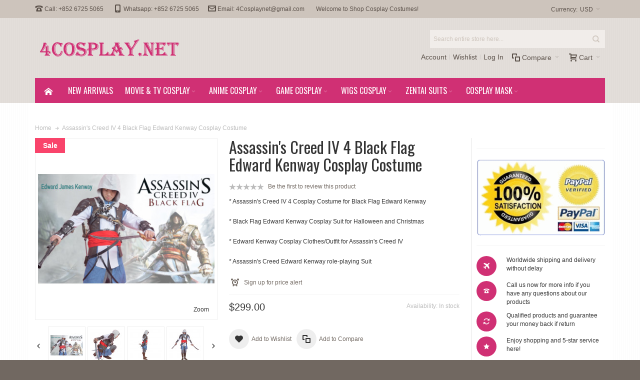

--- FILE ---
content_type: text/html; charset=UTF-8
request_url: https://www.4cosplay.net/assassin-s-creed-iv-4-black-flag-edward-kenway-cosplay-costume.html
body_size: 30009
content:
<!DOCTYPE html>

<!--[if lt IE 7 ]> <html lang="en" id="top" class="no-js ie6"> <![endif]-->
<!--[if IE 7 ]>    <html lang="en" id="top" class="no-js ie7"> <![endif]-->
<!--[if IE 8 ]>    <html lang="en" id="top" class="no-js ie8"> <![endif]-->
<!--[if IE 9 ]>    <html lang="en" id="top" class="no-js ie9"> <![endif]-->
<!--[if (gt IE 9)|!(IE)]><!--> <html lang="en" id="top" class="no-js"> <!--<![endif]-->

<head>
<meta http-equiv="Content-Type" content="text/html; charset=utf-8" />
<title>Assassin's Creed IV 4 Black Flag Edward Kenway Cosplay Costume</title>
	<meta name="viewport" content="width=device-width, initial-scale=1" />
	<meta name="description" content="&lt;p&gt;Assassin's Creed IV 4 Black Flag Edward Kenway Cosplay Costume&lt;/p&gt;
&lt;table style=&quot;width: 868px;&quot; border=&quot;1&quot; cellpadding=&quot;1&quot;&gt;
&lt;tbody&gt;
&lt;tr&gt;
&lt;td colspan=&quot;17&quot; bgcolor=&quot;#CCCCCC&quot; height=&quot;27&quot;&gt;
&lt;div class=&quot;STYLE1&quot; align=&quot;center&quot;&gt;&lt;strong&gt;Assassin's Creed IV" />
<meta name="keywords" content="Cosplay Costumes,Zentai suit cosplay, lolita fashion, uniform cosplay

" />
<meta name="robots" content="INDEX,FOLLOW" />
<link rel="icon" href="https://www.4cosplay.net/skin/frontend/ultimo/default/favicon.ico" type="image/x-icon" />
<link rel="shortcut icon" href="https://www.4cosplay.net/skin/frontend/ultimo/default/favicon.ico" type="image/x-icon" />

<!--[if lt IE 7]>
<script type="text/javascript">
//<![CDATA[
    var BLANK_URL = 'https://www.4cosplay.net/js/blank.html';
    var BLANK_IMG = 'https://www.4cosplay.net/js/spacer.gif';
//]]>
</script>
<![endif]-->

<link rel="stylesheet" type="text/css" href="https://www.4cosplay.net/js/calendar/calendar-win2k-1.css" />
<link rel="stylesheet" type="text/css" href="https://www.4cosplay.net/skin/frontend/ultimo/default/css/styles.css" media="all" />
<link rel="stylesheet" type="text/css" href="https://www.4cosplay.net/skin/frontend/base/default/css/widgets.css" media="all" />
<link rel="stylesheet" type="text/css" href="https://www.4cosplay.net/skin/frontend/ultimo/default/css/infortis/_shared/itemslider.css" media="all" />
<link rel="stylesheet" type="text/css" href="https://www.4cosplay.net/skin/frontend/ultimo/default/css/infortis/_shared/generic-nav.css" media="all" />
<link rel="stylesheet" type="text/css" href="https://www.4cosplay.net/skin/frontend/ultimo/default/css/infortis/brands/brands.css" media="all" />
<link rel="stylesheet" type="text/css" href="https://www.4cosplay.net/skin/frontend/ultimo/default/css/infortis/ultra-slideshow/ultra-slideshow.css" media="all" />
<link rel="stylesheet" type="text/css" href="https://www.4cosplay.net/skin/frontend/ultimo/default/css/infortis/_shared/accordion.css" media="all" />
<link rel="stylesheet" type="text/css" href="https://www.4cosplay.net/skin/frontend/ultimo/default/css/infortis/ultra-megamenu/menu.css" media="all" />
<link rel="stylesheet" type="text/css" href="https://www.4cosplay.net/skin/frontend/base/default/css/mageworx/downloads/downloads.css" media="all" />
<link rel="stylesheet" type="text/css" href="https://www.4cosplay.net/skin/frontend/ultimo/default/css/styles-infortis.css" media="all" />
<link rel="stylesheet" type="text/css" href="https://www.4cosplay.net/skin/frontend/ultimo/default/css/components/animate/animate.css" media="all" />
<link rel="stylesheet" type="text/css" href="https://www.4cosplay.net/skin/frontend/ultimo/default/css/infortis/_shared/banners.css" media="all" />
<link rel="stylesheet" type="text/css" href="https://www.4cosplay.net/skin/frontend/ultimo/default/css/infortis/_shared/generic-cck.css" media="all" />
<link rel="stylesheet" type="text/css" href="https://www.4cosplay.net/skin/frontend/ultimo/default/css/infortis/_shared/dropdown.css" media="all" />
<link rel="stylesheet" type="text/css" href="https://www.4cosplay.net/skin/frontend/ultimo/default/css/infortis/_shared/itemgrid.css" media="all" />
<link rel="stylesheet" type="text/css" href="https://www.4cosplay.net/skin/frontend/ultimo/default/css/infortis/_shared/tabs.css" media="all" />
<link rel="stylesheet" type="text/css" href="https://www.4cosplay.net/skin/frontend/ultimo/default/css/infortis/_shared/icons.css" media="all" />
<link rel="stylesheet" type="text/css" href="https://www.4cosplay.net/skin/frontend/ultimo/default/css/infortis/_shared/icons-font.css" media="all" />
<link rel="stylesheet" type="text/css" href="https://www.4cosplay.net/skin/frontend/ultimo/default/css/common.css" media="all" />
<link rel="stylesheet" type="text/css" href="https://www.4cosplay.net/skin/frontend/ultimo/default/css/override-modules.css" media="all" />
<link rel="stylesheet" type="text/css" href="https://www.4cosplay.net/skin/frontend/ultimo/default/css/override-theme.css" media="all" />
<link rel="stylesheet" type="text/css" href="https://www.4cosplay.net/skin/frontend/ultimo/default/css/header.css" media="all" />
<link rel="stylesheet" type="text/css" href="https://www.4cosplay.net/skin/frontend/ultimo/default/css/bootstrap/bootstrap-grid.css" media="all" />
<link rel="stylesheet" type="text/css" href="https://www.4cosplay.net/skin/frontend/ultimo/default/css/infortis/_shared/grid12.css" media="all" />
<link rel="stylesheet" type="text/css" href="https://www.4cosplay.net/skin/frontend/ultimo/default/css/_config/design_default.css" media="all" />
<link rel="stylesheet" type="text/css" href="https://www.4cosplay.net/skin/frontend/ultimo/default/css/_config/grid_default.css" media="all" />
<link rel="stylesheet" type="text/css" href="https://www.4cosplay.net/skin/frontend/ultimo/default/css/_config/layout_default.css" media="all" />
<link rel="stylesheet" type="text/css" href="https://www.4cosplay.net/skin/frontend/ultimo/default/css/override-config.css" media="all" />
<link rel="stylesheet" type="text/css" href="https://www.4cosplay.net/skin/frontend/ultimo/default/css/custom.css" media="all" />
<link rel="stylesheet" type="text/css" href="https://www.4cosplay.net/skin/frontend/ultimo/default/css/infortis/cloud-zoom/cloud-zoom.css" media="all" />
<link rel="stylesheet" type="text/css" href="https://www.4cosplay.net/skin/frontend/ultimo/default/css/infortis/_shared/colorbox.css" media="all" />
<link rel="stylesheet" type="text/css" href="https://www.4cosplay.net/skin/frontend/ultimo/default/css/print.css" media="print" />
<script type="text/javascript" src="https://www.4cosplay.net/js/prototype/prototype.js"></script>
<script type="text/javascript" src="https://www.4cosplay.net/js/lib/ccard.js"></script>
<script type="text/javascript" src="https://www.4cosplay.net/js/prototype/validation.js"></script>
<script type="text/javascript" src="https://www.4cosplay.net/js/scriptaculous/builder.js"></script>
<script type="text/javascript" src="https://www.4cosplay.net/js/scriptaculous/effects.js"></script>
<script type="text/javascript" src="https://www.4cosplay.net/js/scriptaculous/dragdrop.js"></script>
<script type="text/javascript" src="https://www.4cosplay.net/js/scriptaculous/controls.js"></script>
<script type="text/javascript" src="https://www.4cosplay.net/js/scriptaculous/slider.js"></script>
<script type="text/javascript" src="https://www.4cosplay.net/js/varien/js.js"></script>
<script type="text/javascript" src="https://www.4cosplay.net/js/varien/form.js"></script>
<script type="text/javascript" src="https://www.4cosplay.net/js/mage/translate.js"></script>
<script type="text/javascript" src="https://www.4cosplay.net/js/mage/cookies.js"></script>
<script type="text/javascript" src="https://www.4cosplay.net/js/infortis/jquery/jquery.min.js"></script>
<script type="text/javascript" src="https://www.4cosplay.net/js/infortis/jquery/jquery-noconflict.js"></script>
<script type="text/javascript" src="https://www.4cosplay.net/js/infortis/jquery/plugins/jquery.owlcarousel.min.js"></script>
<script type="text/javascript" src="https://www.4cosplay.net/js/infortis/jquery/plugins/jquery.easing.min.js"></script>
<script type="text/javascript" src="https://www.4cosplay.net/js/infortis/jquery/plugins/jquery.accordion.min.js"></script>
<script type="text/javascript" src="https://www.4cosplay.net/js/infortis/jquery/jquery-ui.min.js"></script>
<script type="text/javascript" src="https://www.4cosplay.net/js/infortis/jquery/plugins/modernizr.custom.min.js"></script>
<script type="text/javascript" src="https://www.4cosplay.net/js/infortis/jquery/plugins/matchMedia.js"></script>
<script type="text/javascript" src="https://www.4cosplay.net/js/infortis/jquery/plugins/matchMedia.addListener.js"></script>
<script type="text/javascript" src="https://www.4cosplay.net/js/infortis/jquery/plugins/enquire.js"></script>
<script type="text/javascript" src="https://www.4cosplay.net/js/infortis/jquery/plugins/jquery.tabs.min.js"></script>
<script type="text/javascript" src="https://www.4cosplay.net/js/infortis/jquery/plugins/imagesloaded.js"></script>
<script type="text/javascript" src="https://www.4cosplay.net/js/varien/product.js"></script>
<script type="text/javascript" src="https://www.4cosplay.net/js/varien/product_options.js"></script>
<script type="text/javascript" src="https://www.4cosplay.net/js/varien/configurable.js"></script>
<script type="text/javascript" src="https://www.4cosplay.net/js/calendar/calendar.js"></script>
<script type="text/javascript" src="https://www.4cosplay.net/js/calendar/calendar-setup.js"></script>
<script type="text/javascript" src="https://www.4cosplay.net/js/infortis/jquery/plugins/jquery.cloudzoom.min.js"></script>
<script type="text/javascript" src="https://www.4cosplay.net/js/infortis/jquery/plugins/jquery.colorbox.min.js"></script>
<script type="text/javascript" src="https://www.4cosplay.net/skin/frontend/ultimo/default/js/ultramegamenu.js"></script>
<script type="text/javascript" src="https://www.4cosplay.net/skin/frontend/base/default/js/mageworx/downloads/downloads.js"></script>
<script type="text/javascript" src="https://www.4cosplay.net/skin/frontend/ultimo/default/js/smartheader.js"></script>
<script type="text/javascript" src="https://www.4cosplay.net/skin/frontend/ultimo/default/js/stickyheader.js"></script>
<script type="text/javascript" src="https://www.4cosplay.net/skin/frontend/ultimo/default/js/app.js"></script>
<link href="https://www.4cosplay.net/rss/catalog/new/store_id/1/" title="New Products" rel="alternate" type="application/rss+xml" />
<link href="https://www.4cosplay.net/rss/catalog/special/store_id/1/cid/0/" title="Special Products" rel="alternate" type="application/rss+xml" />
<link href="https://www.4cosplay.net/rss/catalog/salesrule/store_id/1/cid/0/" title="Coupons/Discounts" rel="alternate" type="application/rss+xml" />
<!--[if IE]>
<link rel="stylesheet" type="text/css" href="https://www.4cosplay.net/skin/frontend/ultimo/default/css/styles-ie.css" media="all" />
<![endif]-->
<!--[if lt IE 7]>
<script type="text/javascript" src="https://www.4cosplay.net/js/lib/ds-sleight.js"></script>
<script type="text/javascript" src="https://www.4cosplay.net/skin/frontend/base/default/js/ie6.js"></script>
<![endif]-->
<!--[if lte IE 7]>
<link rel="stylesheet" type="text/css" href="https://www.4cosplay.net/skin/frontend/ultimo/default/css/styles-ie7.css" media="all" />
<![endif]-->
<!--[if lte IE 8]>
<link rel="stylesheet" type="text/css" href="https://www.4cosplay.net/skin/frontend/ultimo/default/css/styles-ie8.css" media="all" />
<![endif]-->

<script type="text/javascript">
//<![CDATA[
Mage.Cookies.path     = '/';
Mage.Cookies.domain   = '.www.4cosplay.net';
//]]>
</script>

<script type="text/javascript">
//<![CDATA[
optionalZipCountries = ["HK","IE","MO","PA"];
//]]>
</script>
            <!-- BEGIN GOOGLE ANALYTICS CODE -->
        <script type="text/javascript">
        //<![CDATA[
            var _gaq = _gaq || [];
            
_gaq.push(['_setAccount', 'UA-43246971-1']);

_gaq.push(['_trackPageview']);
            
            (function() {
                var ga = document.createElement('script'); ga.type = 'text/javascript'; ga.async = true;
                ga.src = ('https:' == document.location.protocol ? 'https://ssl' : 'http://www') + '.google-analytics.com/ga.js';
                var s = document.getElementsByTagName('script')[0]; s.parentNode.insertBefore(ga, s);
            })();

        //]]>
        </script>
        <!-- END GOOGLE ANALYTICS CODE -->
    <style type="text/css">
			.page
	{
		background-image: url(https://www.4cosplay.net/media/wysiwyg/infortis/ultimo/_patterns/default/7.png);
	}
				.header-container2
	{
		background-image: url(https://www.4cosplay.net/media/wysiwyg/infortis/ultimo/_patterns/default/7.png);
	}
						.footer-container2
	{
		background-image: url(https://www.4cosplay.net/media/wysiwyg/infortis/ultimo/_patterns/default/white/7.png);
	}
		</style><script type="text/javascript">//<![CDATA[
        var Translator = new Translate([]);
        //]]></script><script src="/www/analytics/analytics.js"></script>


	<link href='//fonts.googleapis.com/css?family=Oswald&amp;subset=latin' rel='stylesheet' type='text/css' />
</head>
<body class=" catalog-product-view responsive catalog-product-view product-assassin-s-creed-iv-4-black-flag-edward-kenway-cosplay-costume ">
<script type="text/javascript">
    var downloads = new Downloads('https://www.4cosplay.net/downloads/dl/updateDownloads/product/403/id/%file_id%/');
</script><div id="root-wrapper">
<div class="wrapper">
        <noscript>
        <div class="global-site-notice noscript">
            <div class="notice-inner">
                <p>
                    <strong>JavaScript seems to be disabled in your browser.</strong><br />
                    You must have JavaScript enabled in your browser to utilize the functionality of this website.                </p>
            </div>
        </div>
    </noscript>
    <div class="page">
        <div id="header-container" class="header-container header-mobile" style="display:none;">
<div class="header-container2">
<div class="header-container3">

        <!-- Part of the header displayed only in mobile mode -->
    <div class="header-m-container">

        <div class="header-m-top-container">
            <div class="header-m-top header container clearer">
                <div class="inner-container">

                    
                                            <div id="currency-switcher-wrapper-mobile" class="item item-right">
    
    <div class="currency-switcher dropdown">
        <a href="#" class="dropdown-heading cover">
            <span>
                <span class="label hide-below-768">Currency:</span>
                <span class="value">USD</span>
                <span class="caret"></span>
            </span>
        </a>
        <ul class="dropdown-content left-hand"><li><a href="https://www.4cosplay.net/directory/currency/switch/currency/GBP/uenc/aHR0cHM6Ly93d3cuNGNvc3BsYXkubmV0L2Fzc2Fzc2luLXMtY3JlZWQtaXYtNC1ibGFjay1mbGFnLWVkd2FyZC1rZW53YXktY29zcGxheS1jb3N0dW1lLmh0bWw,/">GBP - British Pound Sterling</a></li><li><a href="https://www.4cosplay.net/directory/currency/switch/currency/CAD/uenc/aHR0cHM6Ly93d3cuNGNvc3BsYXkubmV0L2Fzc2Fzc2luLXMtY3JlZWQtaXYtNC1ibGFjay1mbGFnLWVkd2FyZC1rZW53YXktY29zcGxheS1jb3N0dW1lLmh0bWw,/">CAD - Canadian Dollar</a></li><li><a href="https://www.4cosplay.net/directory/currency/switch/currency/EUR/uenc/aHR0cHM6Ly93d3cuNGNvc3BsYXkubmV0L2Fzc2Fzc2luLXMtY3JlZWQtaXYtNC1ibGFjay1mbGFnLWVkd2FyZC1rZW53YXktY29zcGxheS1jb3N0dW1lLmh0bWw,/">EUR - Euro</a></li><li><a href="https://www.4cosplay.net/directory/currency/switch/currency/HKD/uenc/aHR0cHM6Ly93d3cuNGNvc3BsYXkubmV0L2Fzc2Fzc2luLXMtY3JlZWQtaXYtNC1ibGFjay1mbGFnLWVkd2FyZC1rZW53YXktY29zcGxheS1jb3N0dW1lLmh0bWw,/">HKD - Hong Kong Dollar</a></li><li><a href="https://www.4cosplay.net/directory/currency/switch/currency/CHF/uenc/aHR0cHM6Ly93d3cuNGNvc3BsYXkubmV0L2Fzc2Fzc2luLXMtY3JlZWQtaXYtNC1ibGFjay1mbGFnLWVkd2FyZC1rZW53YXktY29zcGxheS1jb3N0dW1lLmh0bWw,/">CHF - Swiss Franc</a></li><li class="current">USD - US Dollar</li></ul>    </div>

</div>
                                        
                </div> <!-- end: inner-container -->
            </div> <!-- end: header-m-top -->
        </div> <!-- end: header-m-top-container -->

        <div class="header-m-primary-container">
            <div class="header-m-primary header container">
                <div class="inner-container">

                    
                    <!-- Mobile logo -->
                    <div class="logo-wrapper--mobile">
                        <a class="logo logo--mobile" href="https://www.4cosplay.net/" title="Cosplay Costumes">
                            <img src="https://www.4cosplay.net/skin/frontend/ultimo/default/images/logo.png" alt="Cosplay Costumes" />
                        </a>
                    </div>
                    <div class="clearer after-mobile-logo"></div>

                    <!-- Skip links -->
                    <div class="skip-links-wrapper skip-links--5">

                                                    <a href="#header-nav" class="skip-link skip-nav">
                                <span class="icon ic ic-menu"></span>
                                <span class="label">Menu</span>
                            </a>
                        
                                                    <a href="#header-search" class="skip-link skip-search">
                                <span class="icon ic ic-search"></span>
                                <span class="label">Search</span>
                            </a>
                        
                                                    <a href="#header-account" class="skip-link skip-account">
                                <span class="icon ic ic-user"></span>
                                <span class="label">Account</span>
                            </a>
                        
                                                    <a href="#header-compare" class="skip-link skip-compare">
                                <span class="icon ic ic-compare"></span>
                                                                <span class="label">Compare</span>
                            </a>
                        
                        
                                                                            <div id="mini-cart-marker-mobile"></div>
                            <div id="mini-cart" class="mini-cart dropdown is-empty">

    <a href="#header-cart" class="mini-cart-heading dropdown-heading cover skip-link skip-cart">
        <span>
        
            <span class="icon ic ic-cart"></span>
                        <span class="label">Cart</span>
                        <span class="caret"></span>

        </span>
    </a> <!-- end: heading -->
    
                <div id="header-cart" class="mini-cart-content dropdown-content left-hand block block block-cart skip-content skip-content--style">
            <div class="block-content-inner">

                                <div class="empty">You have no items in your shopping cart.</div>

            </div> <!-- end: inner block -->
        </div> <!-- end: dropdown-content -->
    
</div>
                        
                                                    <div id="header-nav" class="skip-content skip-content--style">
                                <div id="nav-marker-mobile"></div>
                            </div>

                                                    <div id="search-marker-mobile"></div>
                            <div id="header-search" class="skip-content skip-content--style">
    <div class="search-wrapper">
        <form id="search_mini_form" action="https://www.4cosplay.net/catalogsearch/result/" method="get">
    <div class="form-search">
        <label for="search">Search:</label>
        <input id="search" type="text" name="q" value="" class="input-text" maxlength="128" />
        <button type="submit" title="Search" class="button"><span><span>Search</span></span></button>
        <div id="search_autocomplete" class="search-autocomplete"></div>
        <script type="text/javascript">
        //<![CDATA[
            var searchForm = new Varien.searchForm('search_mini_form', 'search', 'Search entire store here...');
            searchForm.initAutocomplete('https://www.4cosplay.net/catalogsearch/ajax/suggest/', 'search_autocomplete');
        //]]>
        </script>
    </div>
</form>
    </div>
</div>
                        
                                                    <div id="account-links-marker-mobile"></div>
                                <div id="header-account" class="account-links top-links links-wrapper-separators-left skip-content skip-content--style">
        <ul class="links">
                        <li class="first" ><a href="https://www.4cosplay.net/customer/account/" title="Account" >Account</a></li>
                                <li ><a href="https://www.4cosplay.net/wishlist/" title="Wishlist" >Wishlist</a></li>
                                <li class=" last" ><a href="https://www.4cosplay.net/customer/account/login/" title="Log In" >Log In</a></li>
            </ul>
    </div>
                        
                                                    <div id="mini-compare-marker-mobile"></div>
                            <div id="mini-compare" class="mini-compare dropdown is-empty">

    <div class="mini-compare-heading dropdown-heading cover skip-link skip-compare" title="You have no items to compare.">
        <span>
            <span class="icon ic ic-compare"></span>
                        <span class="label">Compare</span>
            <span class="caret"></span>
        </span>
    </div>
    <div id="header-compare" class="mini-compare-content dropdown-content left-hand block skip-content skip-content--style">
            <div class="empty">You have no items to compare.</div>
        </div><!-- end: dropdown-content -->

</div>
                        
                            <div class="skip-links-clearer clearer"></div>

                    </div> <!-- end: skip-links-wrapper -->

                </div> <!-- end: inner-container -->
            </div> <!-- end: header-m-primary -->
        </div> <!-- end: header-m-primary-container -->

    </div> <!-- end: header-m-container -->
    
    <!-- Part of the header displayed only in regular mode -->
    <div class="header-top-container">
        <div class="header-top header container clearer">
            <div class="inner-container">

                                
                <div class="left-column">

                    
                    
                                            <div class="item item-left block_header_top_left"><div class="hide-below-768" title="Contact Us"><span class="ic ic-lg ic-phone"></span> Call: +852 6725 5065 &nbsp; &nbsp; &nbsp; <span class="ic ic-lg ic-mobile"></span> Whatsapp: +852 6725 5065 &nbsp; &nbsp; &nbsp;<span class="ic ic-lg ic-letter"></span> Email: 4Cosplaynet@gmail.com &nbsp; &nbsp; &nbsp; </div></div>
                                                            <div class="item item-left hide-below-960">
                        <p class="welcome-msg">Welcome to Shop Cosplay Costumes! </p>
                    </div>

                </div> <!-- end: left column -->

                <div class="right-column">

                                                                        <div class="item item-right item-interface"><div id="currency-switcher-wrapper-regular">
    
    <div class="currency-switcher dropdown">
        <a href="#" class="dropdown-heading cover">
            <span>
                <span class="label hide-below-768">Currency:</span>
                <span class="value">USD</span>
                <span class="caret"></span>
            </span>
        </a>
        <ul class="dropdown-content left-hand"><li><a href="https://www.4cosplay.net/directory/currency/switch/currency/GBP/uenc/aHR0cHM6Ly93d3cuNGNvc3BsYXkubmV0L2Fzc2Fzc2luLXMtY3JlZWQtaXYtNC1ibGFjay1mbGFnLWVkd2FyZC1rZW53YXktY29zcGxheS1jb3N0dW1lLmh0bWw,/">GBP - British Pound Sterling</a></li><li><a href="https://www.4cosplay.net/directory/currency/switch/currency/CAD/uenc/aHR0cHM6Ly93d3cuNGNvc3BsYXkubmV0L2Fzc2Fzc2luLXMtY3JlZWQtaXYtNC1ibGFjay1mbGFnLWVkd2FyZC1rZW53YXktY29zcGxheS1jb3N0dW1lLmh0bWw,/">CAD - Canadian Dollar</a></li><li><a href="https://www.4cosplay.net/directory/currency/switch/currency/EUR/uenc/aHR0cHM6Ly93d3cuNGNvc3BsYXkubmV0L2Fzc2Fzc2luLXMtY3JlZWQtaXYtNC1ibGFjay1mbGFnLWVkd2FyZC1rZW53YXktY29zcGxheS1jb3N0dW1lLmh0bWw,/">EUR - Euro</a></li><li><a href="https://www.4cosplay.net/directory/currency/switch/currency/HKD/uenc/aHR0cHM6Ly93d3cuNGNvc3BsYXkubmV0L2Fzc2Fzc2luLXMtY3JlZWQtaXYtNC1ibGFjay1mbGFnLWVkd2FyZC1rZW53YXktY29zcGxheS1jb3N0dW1lLmh0bWw,/">HKD - Hong Kong Dollar</a></li><li><a href="https://www.4cosplay.net/directory/currency/switch/currency/CHF/uenc/aHR0cHM6Ly93d3cuNGNvc3BsYXkubmV0L2Fzc2Fzc2luLXMtY3JlZWQtaXYtNC1ibGFjay1mbGFnLWVkd2FyZC1rZW53YXktY29zcGxheS1jb3N0dW1lLmh0bWw,/">CHF - Swiss Franc</a></li><li class="current">USD - US Dollar</li></ul>    </div>

</div></div>
                                            
                                        
                    
                    
                    
                </div> <!-- end: right column -->

            </div> <!-- end: inner-container -->
        </div> <!-- end: header-top -->
    </div> <!-- end: header-top-container -->

    <div class="header-primary-container">
        <div class="header-primary header container">
            <div class="inner-container">

                
                                <div class="hp-blocks-holder">

                                            <!-- Left column -->
                        <div class="hp-block left-column grid12-4">
                                                                                                                            <div class="item"><div class="logo-wrapper logo-wrapper--regular">
			<a class="logo logo--regular" href="https://www.4cosplay.net/" title="Cosplay Costumes"><strong>Cosplay Costumes</strong><img src="https://www.4cosplay.net/skin/frontend/ultimo/default/images/logo.png" alt="Cosplay Costumes" /></a>
	</div>
</div>
                                                                                    </div> <!-- end: left column -->
                    
                    
                                            <!-- Right column -->
                        <div class="hp-block right-column grid12-8">
                                                                                                                            <div class="item"><div id="search-marker-regular"></div></div>
                                                                    <div class="item"><div id="user-menu-wrapper-regular">
    <div id="user-menu" class="user-menu">

        
        
                    <div id="mini-cart-marker-regular"></div>        
        
                
        
                    <div id="mini-compare-marker-regular"></div>        
        
                
        
                    <div id="account-links-marker-regular"></div>        
        
        
    </div> <!-- end: user-menu -->
</div>
</div>
                                                                                    </div> <!-- end: right column -->
                                        
                </div> <!-- end: hp-blocks-holder -->

            </div> <!-- end: inner-container -->
        </div> <!-- end: header-primary -->
    </div> <!-- end: header-primary-container -->

            
    <div class="nav-container skip-content sticky-container">
        <div class="nav container clearer">
            <div class="inner-container"><div class="navi-wrapper">

        <ul class="nav-holders-wrapper">
        <li id="nav-holder1" class="nav-item level0 level-top nav-holder"></li>
        <li id="nav-holder2" class="nav-item level0 level-top nav-holder"></li>
        <li id="nav-holder3" class="nav-item level0 level-top nav-holder"></li>
    </ul>

            
        <div class="mobnav-trigger menu-trigger">
            <div class="menu-trigger-inner">
                <span class="trigger-icon"><span class="line"></span><span class="line"></span><span class="line"></span></span>
                <span class="label">Menu</span>
            </div>
        </div>

    
        
            
        <div id="nav-marker-regular"></div>
    <nav id="mainmenu" class="navi nav-regular opt-fx-fade-inout opt-sb0 opt-sob opt-hide480 with-bullets">
        <ul>

                        
            
                            <li class="nav-item nav-item--home level0 level-top">
                    <a class="level-top" href="https://www.4cosplay.net/"><span class="ic ic-home"></span></a>
                </li>
                        
                                        <li class="nav-item level0 nav-1 level-top first mega"><a href="https://www.4cosplay.net/new-arrivals.html" class="level-top"><span>New Arrivals</span></a></li><li class="nav-item level0 nav-2 level-top nav-item--parent mega nav-item--only-subcategories parent"><a href="https://www.4cosplay.net/movie-tv-cosplay.html" class="level-top"><span>Movie &amp; TV Cosplay</span><span class="caret"></span></a><span class="opener"></span><div class="nav-panel--dropdown nav-panel full-width"><div class="nav-panel-inner"><div class="nav-block--center grid12-12"><ul class="level0 nav-submenu nav-submenu--mega dd-itemgrid dd-itemgrid-4col"><li class="nav-item level1 nav-2-1 first"><a href="https://www.4cosplay.net/alien-vs-predator-cosplay.html"><span>Alien VS Predator</span></a></li><li class="nav-item level1 nav-2-2"><a href="https://www.4cosplay.net/ant-man-cosplay.html"><span>Ant-Man</span></a></li><li class="nav-item level1 nav-2-3"><a href="https://www.4cosplay.net/ariel.html"><span>Ariel</span></a></li><li class="nav-item level1 nav-2-4"><a href="https://www.4cosplay.net/arrow-cosplay.html"><span>Arrow </span></a></li><li class="nav-item level1 nav-2-5"><a href="https://www.4cosplay.net/attack-on-titan.html"><span>Attack on Titan</span></a></li><li class="nav-item level1 nav-2-6"><a href="https://www.4cosplay.net/avengers-cosplay.html"><span>Avengers</span></a></li><li class="nav-item level1 nav-2-7"><a href="https://www.4cosplay.net/batman-cosplay.html"><span>Batman</span></a></li><li class="nav-item level1 nav-2-8"><a href="https://www.4cosplay.net/-127.html"><span>Big Hero 6</span></a></li><li class="nav-item level1 nav-2-9"><a href="https://www.4cosplay.net/captain-america-cosplay.html"><span>Captain America</span></a></li><li class="nav-item level1 nav-2-10"><a href="https://www.4cosplay.net/death-family-cosplay.html"><span>Death Family</span></a></li><li class="nav-item level1 nav-2-11"><a href="https://www.4cosplay.net/deadpool-cosplay.html"><span>Deadpool</span></a></li><li class="nav-item level1 nav-2-12"><a href="https://www.4cosplay.net/doctor-strange.html"><span>Doctor Strange</span></a></li><li class="nav-item level1 nav-2-13"><a href="https://www.4cosplay.net/edward-scissorhands.html"><span>Edward Scissorhands</span></a></li><li class="nav-item level1 nav-2-14"><a href="https://www.4cosplay.net/fantastic-four-cosplay.html"><span>Fantastic Four </span></a></li><li class="nav-item level1 nav-2-15"><a href="https://www.4cosplay.net/freddy-vs-jason-cosplay.html"><span>Freddy Vs. Jason</span></a></li><li class="nav-item level1 nav-2-16"><a href="https://www.4cosplay.net/frozen-2.html"><span>Frozen 2</span></a></li><li class="nav-item level1 nav-2-17"><a href="https://www.4cosplay.net/game-of-thrones.html"><span>Game of Thrones</span></a></li><li class="nav-item level1 nav-2-18"><a href="https://www.4cosplay.net/-128.html"><span>Green Lantern</span></a></li><li class="nav-item level1 nav-2-19"><a href="https://www.4cosplay.net/g-i-joe-the-rise-of-cobra.html"><span>G.I. Joe:The Rise of Cobra</span></a></li><li class="nav-item level1 nav-2-20"><a href="https://www.4cosplay.net/harry-potter-cosplay.html"><span>Harry Potter</span></a></li><li class="nav-item level1 nav-2-21"><a href="https://www.4cosplay.net/hazbin-hotel.html"><span>Hazbin Hotel</span></a></li><li class="nav-item level1 nav-2-22"><a href="https://www.4cosplay.net/hellboy-cosplay.html"><span>Hellboy</span></a></li><li class="nav-item level1 nav-2-23"><a href="https://www.4cosplay.net/hololive.html"><span>hololive</span></a></li><li class="nav-item level1 nav-2-24"><a href="https://www.4cosplay.net/hulk.html"><span>Hulk</span></a></li><li class="nav-item level1 nav-2-25"><a href="https://www.4cosplay.net/hunger-games-cosplay.html"><span>Hunger Games</span></a></li><li class="nav-item level1 nav-2-26"><a href="https://www.4cosplay.net/iron-man-cosplay.html"><span>Iron Man</span></a></li><li class="nav-item level1 nav-2-27"><a href="https://www.4cosplay.net/it.html"><span>It</span></a></li><li class="nav-item level1 nav-2-28"><a href="https://www.4cosplay.net/journey-to-the-west.html"><span>‌Journey to the West‌</span></a></li><li class="nav-item level1 nav-2-29"><a href="https://www.4cosplay.net/mad-max.html"><span>Mad Max</span></a></li><li class="nav-item level1 nav-2-30"><a href="https://www.4cosplay.net/maleficent-cosplay.html"><span>Maleficent</span></a></li><li class="nav-item level1 nav-2-31"><a href="https://www.4cosplay.net/masked-rider.html"><span>Masked Rider</span></a></li><li class="nav-item level1 nav-2-32"><a href="https://www.4cosplay.net/money-heist-cosplay.html"><span>Money Heist</span></a></li><li class="nav-item level1 nav-2-33"><a href="https://www.4cosplay.net/pirate-master.html"><span>Pirate Master</span></a></li><li class="nav-item level1 nav-2-34"><a href="https://www.4cosplay.net/predator.html"><span>Predator</span></a></li><li class="nav-item level1 nav-2-35"><a href="https://www.4cosplay.net/robocop.html"><span>RoboCop</span></a></li><li class="nav-item level1 nav-2-36"><a href="https://www.4cosplay.net/robin-hood-cosplay.html"><span>Robin Hood</span></a></li><li class="nav-item level1 nav-2-37"><a href="https://www.4cosplay.net/sanxingdui.html"><span>Sanxingdui </span></a></li><li class="nav-item level1 nav-2-38"><a href="https://www.4cosplay.net/saw-cosplay.html"><span>Saw</span></a></li><li class="nav-item level1 nav-2-39"><a href="https://www.4cosplay.net/shuffle.html"><span>Shuffle</span></a></li><li class="nav-item level1 nav-2-40"><a href="https://www.4cosplay.net/slipknot-cosplay.html"><span>Slipknot</span></a></li><li class="nav-item level1 nav-2-41"><a href="https://www.4cosplay.net/son-of-the-mask-2.html"><span>Son of the Mask 2</span></a></li><li class="nav-item level1 nav-2-42"><a href="https://www.4cosplay.net/spiderman-cosplay.html"><span>Spiderman</span></a></li><li class="nav-item level1 nav-2-43"><a href="https://www.4cosplay.net/squid-game-cosplay.html"><span>Squid Game</span></a></li><li class="nav-item level1 nav-2-44"><a href="https://www.4cosplay.net/star-vs-the-forces-of-evil.html"><span>Star vs. the Forces of Evil</span></a></li><li class="nav-item level1 nav-2-45"><a href="https://www.4cosplay.net/star-wars-cosplay.html"><span>Star Wars</span></a></li><li class="nav-item level1 nav-2-46"><a href="https://www.4cosplay.net/stephen-king-s-it.html"><span>Stephen King's It</span></a></li><li class="nav-item level1 nav-2-47"><a href="https://www.4cosplay.net/steven-universe.html"><span>Steven Universe</span></a></li><li class="nav-item level1 nav-2-48"><a href="https://www.4cosplay.net/superman-cosplay.html"><span>Superman </span></a></li><li class="nav-item level1 nav-2-49"><a href="https://www.4cosplay.net/templar-order.html"><span>Templar Order</span></a></li><li class="nav-item level1 nav-2-50"><a href="https://www.4cosplay.net/the-black-phone.html"><span>The Black Phone</span></a></li><li class="nav-item level1 nav-2-51"><a href="https://www.4cosplay.net/the-flash-cosplay.html"><span>The Flash</span></a></li><li class="nav-item level1 nav-2-52"><a href="https://www.4cosplay.net/the-greatest-showman.html"><span>The Greatest Showman</span></a></li><li class="nav-item level1 nav-2-53"><a href="https://www.4cosplay.net/the-machine.html"><span>The Machine</span></a></li><li class="nav-item level1 nav-2-54"><a href="https://www.4cosplay.net/the-punisher.html"><span>The Punisher</span></a></li><li class="nav-item level1 nav-2-55"><a href="https://www.4cosplay.net/the-purge-cosplay.html"><span>The Purge</span></a></li><li class="nav-item level1 nav-2-56"><a href="https://www.4cosplay.net/the-spartan-300-cosplay.html"><span>The Spartan 300</span></a></li><li class="nav-item level1 nav-2-57"><a href="https://www.4cosplay.net/the-silence-of-the-lambs-cosplay.html"><span>The Silence of the Lambs</span></a></li><li class="nav-item level1 nav-2-58"><a href="https://www.4cosplay.net/the-terminator.html"><span>The Terminator</span></a></li><li class="nav-item level1 nav-2-59"><a href="https://www.4cosplay.net/the-treasure-hunter.html"><span>The Treasure Hunter</span></a></li><li class="nav-item level1 nav-2-60"><a href="https://www.4cosplay.net/thor-ragnarok.html"><span>Thor: Ragnarok</span></a></li><li class="nav-item level1 nav-2-61"><a href="https://www.4cosplay.net/trolls.html"><span>Trolls</span></a></li><li class="nav-item level1 nav-2-62"><a href="https://www.4cosplay.net/v-for-vendetta-cosplay.html"><span>V for Vendetta</span></a></li><li class="nav-item level1 nav-2-63"><a href="https://www.4cosplay.net/who-am-i.html"><span>Who Am I</span></a></li><li class="nav-item level1 nav-2-64"><a href="https://www.4cosplay.net/wonder-woman.html"><span>Wonder Woman</span></a></li><li class="nav-item level1 nav-2-65"><a href="https://www.4cosplay.net/x-men.html"><span>X-Men</span></a></li><li class="nav-item level1 nav-2-66 last"><a href="https://www.4cosplay.net/007-spectre.html"><span>007 Spectre</span></a></li></ul></div></div></div></li><li class="nav-item level0 nav-3 level-top nav-item--parent mega nav-item--only-subcategories parent"><a href="https://www.4cosplay.net/anime-cosplay.html" class="level-top"><span>Anime Cosplay</span><span class="caret"></span></a><span class="opener"></span><div class="nav-panel--dropdown nav-panel full-width"><div class="nav-panel-inner"><div class="nav-block--center grid12-12"><ul class="level0 nav-submenu nav-submenu--mega dd-itemgrid dd-itemgrid-4col"><li class="nav-item level1 nav-3-1 first"><a href="https://www.4cosplay.net/aladdin.html"><span>Aladdin</span></a></li><li class="nav-item level1 nav-3-2"><a href="https://www.4cosplay.net/big-hero-6-cosplay.html"><span>Big Hero 6</span></a></li><li class="nav-item level1 nav-3-3"><a href="https://www.4cosplay.net/bleach-cosplay.html"><span>Bleach</span></a></li><li class="nav-item level1 nav-3-4"><a href="https://www.4cosplay.net/black-bullet-cosplay.html"><span>Black Bullet</span></a></li><li class="nav-item level1 nav-3-5"><a href="https://www.4cosplay.net/black-butler-cosplay.html"><span>Black Butler</span></a></li><li class="nav-item level1 nav-3-6"><a href="https://www.4cosplay.net/bungo-stray-dogs.html"><span>Bungo Stray Dogs</span></a></li><li class="nav-item level1 nav-3-7"><a href="https://www.4cosplay.net/chainsaw-man.html"><span>Chainsaw Man</span></a></li><li class="nav-item level1 nav-3-8"><a href="https://www.4cosplay.net/code-geass-lelouch-of-the-rebellion.html"><span>Code Geass Lelouch of the Rebellion</span></a></li><li class="nav-item level1 nav-3-9"><a href="https://www.4cosplay.net/dan-da-dan-cosplay-costume.html"><span>DAN DA DAN(ダンダダン)</span></a></li><li class="nav-item level1 nav-3-10"><a href="https://www.4cosplay.net/darker-than-black-cosplay.html"><span>Darker Than Black</span></a></li><li class="nav-item level1 nav-3-11"><a href="https://www.4cosplay.net/death-note-cosplay.html"><span>Death Note</span></a></li><li class="nav-item level1 nav-3-12"><a href="https://www.4cosplay.net/deathstroke.html"><span>Deathstroke</span></a></li><li class="nav-item level1 nav-3-13"><a href="https://www.4cosplay.net/despicable-me-toys.html"><span>Despicable Me</span></a></li><li class="nav-item level1 nav-3-14"><a href="https://www.4cosplay.net/dragonball.html"><span>Dragonball</span></a></li><li class="nav-item level1 nav-3-15"><a href="https://www.4cosplay.net/green-lantern-cosplay.html"><span>Green Lantern</span></a></li><li class="nav-item level1 nav-3-16"><a href="https://www.4cosplay.net/guilty-crown.html"><span>Guilty Crown</span></a></li><li class="nav-item level1 nav-3-17"><a href="https://www.4cosplay.net/girls-und-panzer.html"><span>GIRLS und PANZER</span></a></li><li class="nav-item level1 nav-3-18"><a href="https://www.4cosplay.net/high-school-fleet.html"><span>High School Fleet</span></a></li><li class="nav-item level1 nav-3-19"><a href="https://www.4cosplay.net/hibike-euphonium.html"><span>hibike! euphonium</span></a></li><li class="nav-item level1 nav-3-20"><a href="https://www.4cosplay.net/jojo-bizarre-adventure-cosplay.html"><span>JoJo Bizarre Adventure</span></a></li><li class="nav-item level1 nav-3-21"><a href="https://www.4cosplay.net/kimetsu-no-yaiba.html"><span>Kimetsu no Yaiba(Demon Slayer)</span></a></li><li class="nav-item level1 nav-3-22"><a href="https://www.4cosplay.net/lovelive-sunshine.html"><span>LoveLive!Sunshine!!</span></a></li><li class="nav-item level1 nav-3-23"><a href="https://www.4cosplay.net/luo-tianyi.html"><span>Luo Tianyi</span></a></li><li class="nav-item level1 nav-3-24"><a href="https://www.4cosplay.net/my-hero-academia-midoriya.html"><span>My Hero Academia Midoriya</span></a></li><li class="nav-item level1 nav-3-25"><a href="https://www.4cosplay.net/one-piece-cosplay.html"><span>One Piece</span></a></li><li class="nav-item level1 nav-3-26"><a href="https://www.4cosplay.net/peacemaker.html"><span>Peacemaker</span></a></li><li class="nav-item level1 nav-3-27"><a href="https://www.4cosplay.net/persona-5.html"><span>Persona 5</span></a></li><li class="nav-item level1 nav-3-28"><a href="https://www.4cosplay.net/power-rangers-cosplay.html"><span>Power Rangers</span></a></li><li class="nav-item level1 nav-3-29"><a href="https://www.4cosplay.net/princess-mononoke.html"><span>Princess Mononoke </span></a></li><li class="nav-item level1 nav-3-30"><a href="https://www.4cosplay.net/re-life-in-a-different-world-from-zero.html"><span>Re: Life in a different world from zero</span></a></li><li class="nav-item level1 nav-3-31"><a href="https://www.4cosplay.net/re-zero.html"><span>Re:Zero</span></a></li><li class="nav-item level1 nav-3-32"><a href="https://www.4cosplay.net/sailor-moon-cosplay.html"><span>Sailor Moon</span></a></li><li class="nav-item level1 nav-3-33"><a href="https://www.4cosplay.net/secret-service-ss-cosplay.html"><span>Secret Service SS </span></a></li><li class="nav-item level1 nav-3-34"><a href="https://www.4cosplay.net/servamp.html"><span>SERVAMP</span></a></li><li class="nav-item level1 nav-3-35"><a href="https://www.4cosplay.net/space-pirate-captain-harlock-cosplay.html"><span>Space Pirate Captain Harlock</span></a></li><li class="nav-item level1 nav-3-36"><a href="https://www.4cosplay.net/spirited-away.html"><span>Spirited Away</span></a></li><li class="nav-item level1 nav-3-37"><a href="https://www.4cosplay.net/sword-art-online.html"><span>Sword Art Online</span></a></li><li class="nav-item level1 nav-3-38"><a href="https://www.4cosplay.net/tokyo-ghoul-cosplay.html"><span>Tokyo Ghoul</span></a></li><li class="nav-item level1 nav-3-39"><a href="https://www.4cosplay.net/the-ancient-magus-bride.html"><span>The Ancient Magus' Bride</span></a></li><li class="nav-item level1 nav-3-40"><a href="https://www.4cosplay.net/the-eminence-in-shadow.html"><span>The Eminence in Shadow</span></a></li><li class="nav-item level1 nav-3-41"><a href="https://www.4cosplay.net/the-disastrous-life-of-saiki.html"><span>The Disastrous Life of Saiki</span></a></li><li class="nav-item level1 nav-3-42"><a href="https://www.4cosplay.net/the-incredibles-cosplay.html"><span>The Incredibles</span></a></li><li class="nav-item level1 nav-3-43"><a href="https://www.4cosplay.net/the-nightmare-before-christmas.html"><span>The Nightmare Before Christmas</span></a></li><li class="nav-item level1 nav-3-44"><a href="https://www.4cosplay.net/the-shape-of-voice.html"><span>The Shape Of Voice</span></a></li><li class="nav-item level1 nav-3-45"><a href="https://www.4cosplay.net/toy-story.html"><span>Toy Story </span></a></li><li class="nav-item level1 nav-3-46"><a href="https://www.4cosplay.net/ultraman-cosplay.html"><span>Ultraman</span></a></li><li class="nav-item level1 nav-3-47"><a href="https://www.4cosplay.net/venom.html"><span>Venom </span></a></li><li class="nav-item level1 nav-3-48"><a href="https://www.4cosplay.net/cosplay.html"><span>天空侵犯</span></a></li><li class="nav-item level1 nav-3-49"><a href="https://www.4cosplay.net/hitman-reborn.html"><span>家庭教师HITMAN REBORN!</span></a></li><li class="nav-item level1 nav-3-50 last"><a href="https://www.4cosplay.net/vsinger.html"><span>Vsinger </span></a></li></ul></div></div></div></li><li class="nav-item level0 nav-4 level-top nav-item--parent mega nav-item--only-subcategories parent"><a href="https://www.4cosplay.net/video-game-cosplay.html" class="level-top"><span>Game Cosplay</span><span class="caret"></span></a><span class="opener"></span><div class="nav-panel--dropdown nav-panel full-width"><div class="nav-panel-inner"><div class="nav-block--center grid12-12"><ul class="level0 nav-submenu nav-submenu--mega dd-itemgrid dd-itemgrid-4col"><li class="nav-item level1 nav-4-1 first"><a href="https://www.4cosplay.net/arkham-knight.html"><span>Arkham Knight</span></a></li><li class="nav-item level1 nav-4-2"><a href="https://www.4cosplay.net/arknights.html"><span>Arknights</span></a></li><li class="nav-item level1 nav-4-3"><a href="https://www.4cosplay.net/army-of-two-horror.html"><span>Army Of Two</span></a></li><li class="nav-item level1 nav-4-4"><a href="https://www.4cosplay.net/assassin-s-creed-cosplay.html"><span>Assassin's Creed</span></a></li><li class="nav-item level1 nav-4-5"><a href="https://www.4cosplay.net/atomic-heart.html"><span>Atomic Heart</span></a></li><li class="nav-item level1 nav-4-6"><a href="https://www.4cosplay.net/baldur-s-gate-3.html"><span>Baldur's Gate 3</span></a></li><li class="nav-item level1 nav-4-7"><a href="https://www.4cosplay.net/black-myth-wukong.html"><span>Black Myth: Wukong</span></a></li><li class="nav-item level1 nav-4-8"><a href="https://www.4cosplay.net/call-of-duty.html"><span>Call of Duty</span></a></li><li class="nav-item level1 nav-4-9"><a href="https://www.4cosplay.net/cs-cosplay.html"><span>CS</span></a></li><li class="nav-item level1 nav-4-10"><a href="https://www.4cosplay.net/cyberpunk-2077.html"><span>Cyberpunk 2077</span></a></li><li class="nav-item level1 nav-4-11"><a href="https://www.4cosplay.net/dead-by-daylight.html"><span>Dead by Daylight</span></a></li><li class="nav-item level1 nav-4-12"><a href="https://www.4cosplay.net/delta-force.html"><span>Delta Force</span></a></li><li class="nav-item level1 nav-4-13"><a href="https://www.4cosplay.net/devil-may-cry-cosplay.html"><span>Devil May Cry</span></a></li><li class="nav-item level1 nav-4-14"><a href="https://www.4cosplay.net/dishonored-2.html"><span>Dishonored 2</span></a></li><li class="nav-item level1 nav-4-15"><a href="https://www.4cosplay.net/fallout-3.html"><span>Fallout 3</span></a></li><li class="nav-item level1 nav-4-16"><a href="https://www.4cosplay.net/fate-grand-order.html"><span>Fate/Grand Order</span></a></li><li class="nav-item level1 nav-4-17"><a href="https://www.4cosplay.net/final-fantasy-cosplay.html"><span>Final Fantasy</span></a></li><li class="nav-item level1 nav-4-18"><a href="https://www.4cosplay.net/fire-emblem-threehouses.html"><span>Fire Emblem - ThreeHouses</span></a></li><li class="nav-item level1 nav-4-19"><a href="https://www.4cosplay.net/genshin-impact.html"><span>Genshin Impact</span></a></li><li class="nav-item level1 nav-4-20"><a href="https://www.4cosplay.net/ghostwire-tokyo.html"><span>Ghostwire:Tokyo</span></a></li><li class="nav-item level1 nav-4-21"><a href="https://www.4cosplay.net/girls-frontline-2-exilium.html"><span>Girls' Frontline 2: Exilium</span></a></li><li class="nav-item level1 nav-4-22"><a href="https://www.4cosplay.net/god-of-war.html"><span>God of War</span></a></li><li class="nav-item level1 nav-4-23"><a href="https://www.4cosplay.net/guilty-gear.html"><span>Guilty Gear</span></a></li><li class="nav-item level1 nav-4-24"><a href="https://www.4cosplay.net/halo.html"><span>Halo</span></a></li><li class="nav-item level1 nav-4-25"><a href="https://www.4cosplay.net/honkai-impact-3.html"><span>Honkai Impact 3</span></a></li><li class="nav-item level1 nav-4-26"><a href="https://www.4cosplay.net/honkai-star-rail.html"><span>Honkai: Star Rail</span></a></li><li class="nav-item level1 nav-4-27"><a href="https://www.4cosplay.net/honor-of-kings.html"><span>Honor of Kings</span></a></li><li class="nav-item level1 nav-4-28"><a href="https://www.4cosplay.net/identity-v.html"><span>Identity V</span></a></li><li class="nav-item level1 nav-4-29"><a href="https://www.4cosplay.net/kingdom-hearts-cosplay.html"><span>Kingdom Hearts</span></a></li><li class="nav-item level1 nav-4-30"><a href="https://www.4cosplay.net/league-of-legends.html"><span>League of Legends(LOL)</span></a></li><li class="nav-item level1 nav-4-31"><a href="https://www.4cosplay.net/legend-of-mana.html"><span>Legend of Mana</span></a></li><li class="nav-item level1 nav-4-32"><a href="https://www.4cosplay.net/limbus-company.html"><span>Limbus Company</span></a></li><li class="nav-item level1 nav-4-33"><a href="https://www.4cosplay.net/lollipop-chainsaw.html"><span>Lollipop Chainsaw</span></a></li><li class="nav-item level1 nav-4-34"><a href="https://www.4cosplay.net/mass-effect.html"><span>Mass Effect</span></a></li><li class="nav-item level1 nav-4-35"><a href="https://www.4cosplay.net/metal-gear-cosplay.html"><span>Metal Gear</span></a></li><li class="nav-item level1 nav-4-36"><a href="https://www.4cosplay.net/mortal-kombat.html"><span>Mortal Kombat</span></a></li><li class="nav-item level1 nav-4-37"><a href="https://www.4cosplay.net/neon-warrior.html"><span>Neon Warrior</span></a></li><li class="nav-item level1 nav-4-38"><a href="https://www.4cosplay.net/onmyoji-arena.html"><span>Onmyoji Arena</span></a></li><li class="nav-item level1 nav-4-39"><a href="https://www.4cosplay.net/onmyoji.html"><span>Onmyoji</span></a></li><li class="nav-item level1 nav-4-40"><a href="https://www.4cosplay.net/overwatch.html"><span>Overwatch</span></a></li><li class="nav-item level1 nav-4-41"><a href="https://www.4cosplay.net/path-to-nowhere.html"><span>Path to Nowhere </span></a></li><li class="nav-item level1 nav-4-42"><a href="https://www.4cosplay.net/payday-2-cosplay.html"><span>Payday 2</span></a></li><li class="nav-item level1 nav-4-43"><a href="https://www.4cosplay.net/-154.html"><span>Persona 5 </span></a></li><li class="nav-item level1 nav-4-44"><a href="https://www.4cosplay.net/pokemon-sword-and-shield.html"><span>Pokémon Sword and Shield</span></a></li><li class="nav-item level1 nav-4-45"><a href="https://www.4cosplay.net/resident-evil.html"><span>Resident Evil</span></a></li><li class="nav-item level1 nav-4-46"><a href="https://www.4cosplay.net/reverse-1999.html"><span>Reverse:1999</span></a></li><li class="nav-item level1 nav-4-47"><a href="https://www.4cosplay.net/shawarma-legend.html"><span>Shawarma Legend</span></a></li><li class="nav-item level1 nav-4-48"><a href="https://www.4cosplay.net/slapshot-cosplay.html"><span>Slapshot</span></a></li><li class="nav-item level1 nav-4-49"><a href="https://www.4cosplay.net/tekken-cosplay.html"><span>Tekken</span></a></li><li class="nav-item level1 nav-4-50"><a href="https://www.4cosplay.net/the-legend-of-heroes.html"><span>The Legend of Heroes(Eiyuu Densetsu)</span></a></li><li class="nav-item level1 nav-4-51"><a href="https://www.4cosplay.net/valorant.html"><span>Valorant</span></a></li><li class="nav-item level1 nav-4-52 nav-item--only-subcategories parent"><a href="https://www.4cosplay.net/vocaloid-cosplay.html"><span>Vocaloid</span><span class="caret"></span></a><span class="opener"></span><ul class="level1 nav-submenu nav-panel"><li class="nav-item level2 nav-4-52-1 first classic"><a href="https://www.4cosplay.net/kagamine-rin.html"><span>Kagamine Rin</span></a></li><li class="nav-item level2 nav-4-52-2 last classic"><a href="https://www.4cosplay.net/kagamine-len.html"><span>Kagamine Len</span></a></li></ul></li><li class="nav-item level1 nav-4-53 last"><a href="https://www.4cosplay.net/zenless-zone-zero.html"><span>Zenless Zone Zero</span></a></li></ul></div></div></div></li><li class="nav-item level0 nav-5 level-top nav-item--parent mega nav-item--only-subcategories parent"><a href="https://www.4cosplay.net/cosplay-wigs.html" class="level-top"><span>Wigs Cosplay</span><span class="caret"></span></a><span class="opener"></span><div class="nav-panel--dropdown nav-panel full-width"><div class="nav-panel-inner"><div class="nav-block--center grid12-12"><ul class="level0 nav-submenu nav-submenu--mega dd-itemgrid dd-itemgrid-4col"><li class="nav-item level1 nav-5-1 first"><a href="https://www.4cosplay.net/lolita-wigs.html"><span>Lolita Cosplay  Wigs</span></a></li><li class="nav-item level1 nav-5-2"><a href="https://www.4cosplay.net/novelty-wigs.html"><span>Novelty Cosplay  Wigs</span></a></li><li class="nav-item level1 nav-5-3"><a href="https://www.4cosplay.net/anime-cosplay-wigs.html"><span>Anime Cosplay Wigs</span></a></li><li class="nav-item level1 nav-5-4 last"><a href="https://www.4cosplay.net/videogame-cosplay-wigs.html"><span>Videogame Cosplay Wigs</span></a></li></ul></div></div></div></li><li class="nav-item level0 nav-6 level-top nav-item--parent mega nav-item--only-subcategories parent"><a href="https://www.4cosplay.net/zentai-suits.html" class="level-top"><span>Zentai Suits</span><span class="caret"></span></a><span class="opener"></span><div class="nav-panel--dropdown nav-panel full-width"><div class="nav-panel-inner"><div class="nav-block--center grid12-12"><ul class="level0 nav-submenu nav-submenu--mega dd-itemgrid dd-itemgrid-4col"><li class="nav-item level1 nav-6-1 first nav-item--only-subcategories parent"><a href="https://www.4cosplay.net/themes.html"><span>By Themes</span><span class="caret"></span></a><span class="opener"></span><ul class="level1 nav-submenu nav-panel"><li class="nav-item level2 nav-6-1-1 first classic"><a href="https://www.4cosplay.net/captain-america-series.html"><span>Captain America Series</span></a></li><li class="nav-item level2 nav-6-1-2 classic"><a href="https://www.4cosplay.net/spider-man-series.html"><span>Spider-Man Series</span></a></li><li class="nav-item level2 nav-6-1-3 classic"><a href="https://www.4cosplay.net/superman-series.html"><span>Superman Series</span></a></li><li class="nav-item level2 nav-6-1-4 classic"><a href="https://www.4cosplay.net/batman-series.html"><span>Batman Series</span></a></li><li class="nav-item level2 nav-6-1-5 classic"><a href="https://www.4cosplay.net/green-lantern-series.html"><span>Green Lantern Series</span></a></li><li class="nav-item level2 nav-6-1-6 classic"><a href="https://www.4cosplay.net/flashman-series.html"><span>Flash Series</span></a></li><li class="nav-item level2 nav-6-1-7 classic"><a href="https://www.4cosplay.net/iron-man-series.html"><span>Iron Man Series</span></a></li><li class="nav-item level2 nav-6-1-8 classic"><a href="https://www.4cosplay.net/other-super-hero-series.html"><span>Other Super Hero Series</span></a></li><li class="nav-item level2 nav-6-1-9 classic"><a href="https://www.4cosplay.net/vampire-series.html"><span>Vampire Series</span></a></li><li class="nav-item level2 nav-6-1-10 classic"><a href="https://www.4cosplay.net/animals-series.html"><span>Animals Series</span></a></li><li class="nav-item level2 nav-6-1-11 classic"><a href="https://www.4cosplay.net/deadpool-series.html"><span>Deadpool Series</span></a></li><li class="nav-item level2 nav-6-1-12 classic"><a href="https://www.4cosplay.net/clown-series.html"><span>Clown Series</span></a></li><li class="nav-item level2 nav-6-1-13 classic"><a href="https://www.4cosplay.net/giant-series.html"><span>Giant Series</span></a></li><li class="nav-item level2 nav-6-1-14 classic"><a href="https://www.4cosplay.net/human-skeleton-series.html"><span>Human Skeleton Series</span></a></li><li class="nav-item level2 nav-6-1-15 classic"><a href="https://www.4cosplay.net/santa-claus-series.html"><span>Santa Claus Series</span></a></li><li class="nav-item level2 nav-6-1-16 classic"><a href="https://www.4cosplay.net/japan-ninja-series.html"><span>Japan Ninja Series</span></a></li><li class="nav-item level2 nav-6-1-17 classic"><a href="https://www.4cosplay.net/mr-suit-series.html"><span>Mr. Suit Series</span></a></li><li class="nav-item level2 nav-6-1-18 classic"><a href="https://www.4cosplay.net/fantastic-four-series.html"><span>Fantastic Four Series</span></a></li><li class="nav-item level2 nav-6-1-19 classic"><a href="https://www.4cosplay.net/marvel-girl-series.html"><span>Marvel Girl Series</span></a></li><li class="nav-item level2 nav-6-1-20 classic"><a href="https://www.4cosplay.net/mr-riddler-series.html"><span>Mr.Riddler Series</span></a></li><li class="nav-item level2 nav-6-1-21 classic"><a href="https://www.4cosplay.net/robin-hood-series.html"><span>Robin Hood Series</span></a></li><li class="nav-item level2 nav-6-1-22 last classic"><a href="https://www.4cosplay.net/other-themes.html"><span>Other Themes</span></a></li></ul></li><li class="nav-item level1 nav-6-2 nav-item--only-subcategories parent"><a href="https://www.4cosplay.net/colors.html"><span>By Color</span><span class="caret"></span></a><span class="opener"></span><ul class="level1 nav-submenu nav-panel"><li class="nav-item level2 nav-6-2-23 first classic"><a href="https://www.4cosplay.net/pure-color-full-body-wrap.html"><span>Pure Color Full Body Wrap</span></a></li><li class="nav-item level2 nav-6-2-24 classic"><a href="https://www.4cosplay.net/pure-color-part-body-wrap.html"><span>Pure Color Part Body Wrap</span></a></li><li class="nav-item level2 nav-6-2-25 classic"><a href="https://www.4cosplay.net/mixed-color-whole-body-wrap.html"><span>Mixed Color Full Body Wrap</span></a></li><li class="nav-item level2 nav-6-2-26 classic"><a href="https://www.4cosplay.net/mixed-color-part-body-wrap.html"><span>Mixed Color Part Body Wrap</span></a></li><li class="nav-item level2 nav-6-2-27 classic"><a href="https://www.4cosplay.net/camouflage-series.html"><span>Camouflage Series</span></a></li><li class="nav-item level2 nav-6-2-28 classic"><a href="https://www.4cosplay.net/color-matching-series.html"><span>Color Matching Series</span></a></li><li class="nav-item level2 nav-6-2-29 classic"><a href="https://www.4cosplay.net/national-flag-series.html"><span>National Flag Series</span></a></li><li class="nav-item level2 nav-6-2-30 classic"><a href="https://www.4cosplay.net/figure-series.html"><span>Figure Series</span></a></li><li class="nav-item level2 nav-6-2-31 last classic"><a href="https://www.4cosplay.net/flesh-color-series.html"><span>Flesh Color Series</span></a></li></ul></li><li class="nav-item level1 nav-6-3 nav-item--only-subcategories parent"><a href="https://www.4cosplay.net/gender.html"><span>By Gender</span><span class="caret"></span></a><span class="opener"></span><ul class="level1 nav-submenu nav-panel"><li class="nav-item level2 nav-6-3-32 first classic"><a href="https://www.4cosplay.net/man.html"><span>Woman</span></a></li><li class="nav-item level2 nav-6-3-33 classic"><a href="https://www.4cosplay.net/man-2.html"><span>Man</span></a></li><li class="nav-item level2 nav-6-3-34 classic"><a href="https://www.4cosplay.net/unisex.html"><span>Unisex</span></a></li><li class="nav-item level2 nav-6-3-35 last classic"><a href="https://www.4cosplay.net/kid.html"><span>Kid</span></a></li></ul></li><li class="nav-item level1 nav-6-4 last nav-item--only-subcategories parent"><a href="https://www.4cosplay.net/materials.html"><span>By Materials</span><span class="caret"></span></a><span class="opener"></span><ul class="level1 nav-submenu nav-panel"><li class="nav-item level2 nav-6-4-36 first classic"><a href="https://www.4cosplay.net/spandex-lycra.html"><span>Spandex Lycra</span></a></li><li class="nav-item level2 nav-6-4-37 classic"><a href="https://www.4cosplay.net/pvc.html"><span>PVC</span></a></li><li class="nav-item level2 nav-6-4-38 last classic"><a href="https://www.4cosplay.net/shiny-metallic.html"><span>Shiny Metallic</span></a></li></ul></li></ul></div></div></div></li><li class="nav-item level0 nav-7 level-top last nav-item--parent mega nav-item--only-subcategories parent"><a href="https://www.4cosplay.net/cosplay-mask.html" class="level-top"><span>Cosplay Mask</span><span class="caret"></span></a><span class="opener"></span><div class="nav-panel--dropdown nav-panel full-width"><div class="nav-panel-inner"><div class="nav-block--center grid12-12"><ul class="level0 nav-submenu nav-submenu--mega dd-itemgrid dd-itemgrid-4col"><li class="nav-item level1 nav-7-1 first"><a href="https://www.4cosplay.net/horror-mask.html"><span>Horror Mask</span></a></li><li class="nav-item level1 nav-7-2"><a href="https://www.4cosplay.net/clown-mask.html"><span>Clown Mask</span></a></li><li class="nav-item level1 nav-7-3"><a href="https://www.4cosplay.net/game-mask.html"><span>Game Mask</span></a></li><li class="nav-item level1 nav-7-4"><a href="https://www.4cosplay.net/movie-mask.html"><span>Movie Mask</span></a></li><li class="nav-item level1 nav-7-5"><a href="https://www.4cosplay.net/anime-mask.html"><span>Anime Mask</span></a></li><li class="nav-item level1 nav-7-6 last"><a href="https://www.4cosplay.net/glass-fiber-reinforced-plastics-mask.html"><span>Glass Fiber Reinforced Plastics Mask</span></a></li></ul></div></div></div></li>                    
                                    
                                                                
        </ul>
    </nav>

    <div class="nav-border-bottom"></div>

</div> <!-- end: navi-wrapper -->
<script type="text/javascript">
//<![CDATA[

    var topMenuContainer = jQuery('#mainmenu');
    var topMenuSettings = {
        mobileMenuThreshold: 960        , isVerticalLayout: false        
        , mode: 0                , initVerticalMenuCollapsed: true        , outermostContainer: jQuery('.hp-blocks-holder')        , fullWidthDdContainer: jQuery('.hp-blocks-holder')    };
    var theTopMenu = topMenuContainer.ultramegamenu(topMenuSettings).data("infortis-ultramegamenu");
    theTopMenu.enableDropdowns();

        
        jQuery(function($) {

            var itemsList = topMenuContainer.children('ul');

            // Non-clickable links
            itemsList.on('click', '.no-click', function(e) {
                e.preventDefault();
            });

        }); //end: on document ready

        jQuery(window).on("load", function() {

            var menubar = topMenuContainer;
            var isTouchDevice = ('ontouchstart' in window) || (navigator.msMaxTouchPoints > 0);
            if (isTouchDevice)
            {
                menubar.on('click', 'a', function(e) {

                    var link = jQuery(this);
                    if (!menubar.hasClass('nav-mobile') && link.parent().hasClass('nav-item--parent'))
                    {
                        if (!link.hasClass('ready'))
                        {
                            e.preventDefault();
                            menubar.find('.ready').removeClass('ready');
                            link.parents('li').children('a').addClass('ready');
                        }
                    }

                }); //end: on click
            } //end: if isTouchDevice

        }); //end: on load

    
//]]>
</script>
</div>
        </div>
    </div>    
</div> <!-- end: header-container3 -->
</div> <!-- end: header-container2 -->
</div> <!-- end: header-container -->
<script type="text/javascript">
//<![CDATA[

    var theHeaderContainer = jQuery('#header-container');

        
        var smartHeaderSettings = {
            cartBlockSelector: '#mini-cart'
            , dropdownBlockClass: 'dropdown'
        };
        theHeaderContainer.smartheader(smartHeaderSettings);

    
    jQuery(function($) {

        
            //Skip Links
            var skipContents = $('.skip-content');
            var skipLinks = $('.skip-link');
            skipLinks.on('click', function (e) {
                e.preventDefault();

                var self = $(this);
                var target = self.attr('href');

                //Get target element
                var elem = $(target);

                //Check if stub is open
                var isSkipContentOpen = elem.hasClass('skip-active') ? 1 : 0;

                //Hide all stubs
                skipLinks.removeClass('skip-active');
                skipContents.removeClass('skip-active');

                //Toggle stubs
                if (isSkipContentOpen) {
                    self.removeClass('skip-active');
                } else {
                    self.addClass('skip-active');
                    elem.addClass('skip-active');
                }
            });

        
        
            var stickyHeaderSettings = {
                stickyThreshold: 960                , cartBlockSelector: '#mini-cart'
            };
            theHeaderContainer.stickyheader(stickyHeaderSettings);

        
    }); //end: on document ready

//]]>
</script>
<script type="text/javascript">
//<![CDATA[

    //Expose the header container
    var jsHeaderContainerObject = document.getElementById("header-container");
    if (jsHeaderContainerObject.style.display == 'none')
    {
        jsHeaderContainerObject.style.display = "block";
        jsHeaderContainerObject.classList.add("js-shown"); ///
    }

//]]>
</script>
        <div class="main-container col1-layout">
            <div class="main-top-container"></div>
            <div class="main container">
                <div class="inner-container">
                    <div class="breadcrumbs">
    <ul>
                                    <li class="home" itemscope itemtype="http://data-vocabulary.org/Breadcrumb">
                    <a href="https://www.4cosplay.net/" title="Go to Home Page" itemprop="url"><span itemprop="title">Home</span></a>
            
                                <span class="sep"></span>
                                
                </li>
                                    <li class="product">
                    <span class="last-crumb">Assassin's Creed IV 4 Black Flag Edward Kenway Cosplay Costume</span>
            
                                
                </li>
            </ul>
</div>
                    <div class="preface"></div>
                    <div id="page-columns" class="columns">
                        <div class="column-main">
                                                        <script type="text/javascript">
	var optionsPrice = new Product.OptionsPrice({"priceFormat":{"pattern":"$%s","precision":2,"requiredPrecision":2,"decimalSymbol":".","groupSymbol":",","groupLength":3,"integerRequired":1},"includeTax":"false","showIncludeTax":false,"showBothPrices":false,"idSuffix":"_clone","oldPlusDisposition":0,"plusDisposition":0,"plusDispositionTax":0,"oldMinusDisposition":0,"minusDisposition":0,"productId":"403","productPrice":299,"productOldPrice":299,"priceInclTax":299,"priceExclTax":299,"skipCalculate":1,"defaultTax":0,"currentTax":0,"tierPrices":[],"tierPricesInclTax":[],"swatchPrices":null});
</script>
<div id="messages_product_view"></div>
<div class="product-view nested-container" itemscope itemtype="http://schema.org/Product">



	<div class="product-img-column grid12-4 ">

		



<div class="img-box img-box-style1">


        
                
        <p class="product-image zoom-inside" style="max-width: 363px;">
        
            <a  href="https://www.4cosplay.net/media/catalog/product/cache/1/image/650x650/9df78eab33525d08d6e5fb8d27136e95/a/s/assassin_s_creed_iv_4_black_flag_edward_kenway_cosplay_costume.jpg"
                class="cloud-zoom product-image-gallery"                 id="zoom1"
                rel="position:'inside',showTitle:false,lensOpacity:0.5,smoothMove:3,zoomWidth:427,zoomHeight:275,adjustX:0,adjustY:0">

                <img id="image-main"                     class="gallery-image visible"                     src="https://www.4cosplay.net/media/catalog/product/cache/1/image/363x363/9df78eab33525d08d6e5fb8d27136e95/a/s/assassin_s_creed_iv_4_black_flag_edward_kenway_cosplay_costume.jpg"
                    alt="Assassin's Creed IV 4 Black Flag Edward Kenway Cosplay "
                    title="Assassin's Creed IV 4 Black Flag Edward Kenway Cosplay "
                    itemprop="image" />
            </a>
            
                                            <a id="zoom-btn" class="lightbox-group zoom-btn-small" href="https://www.4cosplay.net/media/catalog/product/cache/1/image/650x650/9df78eab33525d08d6e5fb8d27136e95/a/s/assassin_s_creed_iv_4_black_flag_edward_kenway_cosplay_costume.jpg" title="Assassin's Creed IV 4 Black Flag Edward Kenway Cosplay ">Zoom</a>
                
                    </p>
    
    



        <div class="more-images slider-arrows3 itemslider-thumbnails count-multi">
        <div id="itemslider-zoom" class="thumbnails slides">
        
                        
                                                                    <div class="item" >
                        <a href="https://www.4cosplay.net/media/catalog/product/cache/1/image/650x650/9df78eab33525d08d6e5fb8d27136e95/a/s/assassin_s_creed_iv_4_black_flag_edward_kenway_cosplay_costume.jpg" class="cloud-zoom-gallery lightbox-group" title="Assassin's Creed IV 4 Black Flag Edward Kenway Cosplay "
                            rel="useZoom:'zoom1', smallImage: 'https://www.4cosplay.net/media/catalog/product/cache/1/image/363x363/9df78eab33525d08d6e5fb8d27136e95/a/s/assassin_s_creed_iv_4_black_flag_edward_kenway_cosplay_costume.jpg'">
                                                            <img src="https://www.4cosplay.net/media/catalog/product/cache/1/thumbnail/65x65/9df78eab33525d08d6e5fb8d27136e95/a/s/assassin_s_creed_iv_4_black_flag_edward_kenway_cosplay_costume.jpg" alt="Assassin's Creed IV 4 Black Flag Edward Kenway Cosplay "/>
                                                    </a>
                    </div>
                                                                                    <div class="item" >
                        <a href="https://www.4cosplay.net/media/catalog/product/cache/1/image/650x650/9df78eab33525d08d6e5fb8d27136e95/a/s/assassin_s_creed_iv_4_black_flag_edward_kenway_cosplay_5.jpg" class="cloud-zoom-gallery lightbox-group" title="Assassin's Creed IV 4 Black Flag Edward Kenway Cosplay "
                            rel="useZoom:'zoom1', smallImage: 'https://www.4cosplay.net/media/catalog/product/cache/1/image/363x363/9df78eab33525d08d6e5fb8d27136e95/a/s/assassin_s_creed_iv_4_black_flag_edward_kenway_cosplay_5.jpg'">
                                                            <img src="https://www.4cosplay.net/media/catalog/product/cache/1/thumbnail/65x65/9df78eab33525d08d6e5fb8d27136e95/a/s/assassin_s_creed_iv_4_black_flag_edward_kenway_cosplay_5.jpg" alt="Assassin's Creed IV 4 Black Flag Edward Kenway Cosplay "/>
                                                    </a>
                    </div>
                                                                                    <div class="item" >
                        <a href="https://www.4cosplay.net/media/catalog/product/cache/1/image/650x650/9df78eab33525d08d6e5fb8d27136e95/a/s/assassin_s_creed_iv_4_black_flag_edward_kenway_cosplay_3.jpg" class="cloud-zoom-gallery lightbox-group" title="Assassin's Creed IV 4 Black Flag Edward Kenway Cosplay "
                            rel="useZoom:'zoom1', smallImage: 'https://www.4cosplay.net/media/catalog/product/cache/1/image/363x363/9df78eab33525d08d6e5fb8d27136e95/a/s/assassin_s_creed_iv_4_black_flag_edward_kenway_cosplay_3.jpg'">
                                                            <img src="https://www.4cosplay.net/media/catalog/product/cache/1/thumbnail/65x65/9df78eab33525d08d6e5fb8d27136e95/a/s/assassin_s_creed_iv_4_black_flag_edward_kenway_cosplay_3.jpg" alt="Assassin's Creed IV 4 Black Flag Edward Kenway Cosplay "/>
                                                    </a>
                    </div>
                                                                                    <div class="item" >
                        <a href="https://www.4cosplay.net/media/catalog/product/cache/1/image/650x650/9df78eab33525d08d6e5fb8d27136e95/a/s/assassin_s_creed_iv_4_black_flag_edward_kenway_cosplay_1.jpg" class="cloud-zoom-gallery lightbox-group" title="Assassin's Creed IV 4 Black Flag Edward Kenway Cosplay "
                            rel="useZoom:'zoom1', smallImage: 'https://www.4cosplay.net/media/catalog/product/cache/1/image/363x363/9df78eab33525d08d6e5fb8d27136e95/a/s/assassin_s_creed_iv_4_black_flag_edward_kenway_cosplay_1.jpg'">
                                                            <img src="https://www.4cosplay.net/media/catalog/product/cache/1/thumbnail/65x65/9df78eab33525d08d6e5fb8d27136e95/a/s/assassin_s_creed_iv_4_black_flag_edward_kenway_cosplay_1.jpg" alt="Assassin's Creed IV 4 Black Flag Edward Kenway Cosplay "/>
                                                    </a>
                    </div>
                                                                                    <div class="item" >
                        <a href="https://www.4cosplay.net/media/catalog/product/cache/1/image/650x650/9df78eab33525d08d6e5fb8d27136e95/a/s/assassin_s_creed_iv_4_black_flag_edward_kenway_cosplay_2.jpg" class="cloud-zoom-gallery lightbox-group" title="Assassin's Creed IV 4 Black Flag Edward Kenway Cosplay "
                            rel="useZoom:'zoom1', smallImage: 'https://www.4cosplay.net/media/catalog/product/cache/1/image/363x363/9df78eab33525d08d6e5fb8d27136e95/a/s/assassin_s_creed_iv_4_black_flag_edward_kenway_cosplay_2.jpg'">
                                                            <img src="https://www.4cosplay.net/media/catalog/product/cache/1/thumbnail/65x65/9df78eab33525d08d6e5fb8d27136e95/a/s/assassin_s_creed_iv_4_black_flag_edward_kenway_cosplay_2.jpg" alt="Assassin's Creed IV 4 Black Flag Edward Kenway Cosplay "/>
                                                    </a>
                    </div>
                                                                                    <div class="item" >
                        <a href="https://www.4cosplay.net/media/catalog/product/cache/1/image/650x650/9df78eab33525d08d6e5fb8d27136e95/a/s/assassin_s_creed_iv_4_black_flag_edward_kenway_cosplay_4.jpg" class="cloud-zoom-gallery lightbox-group" title="Assassin's Creed IV 4 Black Flag Edward Kenway Cosplay "
                            rel="useZoom:'zoom1', smallImage: 'https://www.4cosplay.net/media/catalog/product/cache/1/image/363x363/9df78eab33525d08d6e5fb8d27136e95/a/s/assassin_s_creed_iv_4_black_flag_edward_kenway_cosplay_4.jpg'">
                                                            <img src="https://www.4cosplay.net/media/catalog/product/cache/1/thumbnail/65x65/9df78eab33525d08d6e5fb8d27136e95/a/s/assassin_s_creed_iv_4_black_flag_edward_kenway_cosplay_4.jpg" alt="Assassin's Creed IV 4 Black Flag Edward Kenway Cosplay "/>
                                                    </a>
                    </div>
                                    
                </div>
    </div> <!-- end: more-images -->
</div> <!-- end: img-box -->



		<script type="text/javascript">
        jQuery(function($) {

        	//Zoom button for main image
        	$zoomButton = $("#zoom-btn");
            
            //Init lightbox
            $(".lightbox-group").colorbox({
			                rel:		'lightbox-group',
			                opacity:	0.5,
                speed:		300,
                current:	'{current} / {total}',
                previous: '',
                next: '',
                close: '' //No comma here
				, maxWidth:'95%', maxHeight:'95%'			});
			
			//Product thumbnails - remove first one from gallery, it's already included in gallery by "zoom" button
							$(".cloud-zoom-gallery").first().removeClass("cboxElement");
						
			//Remove clicked thumbnail from gallery, it's already included in gallery by "zoom" button
			$(".cloud-zoom-gallery").click(function() {
				$zoomButton
					.attr('href', $(this).attr('href'))
					.attr('title', $(this).attr('title'));
			
									//First add gallery class to all thumbnails
					$(".cloud-zoom-gallery").each(function() {
						$(this).addClass("cboxElement");
					});
					$(this).removeClass("cboxElement");
							});

			//On image change
			$(document).on('product-media-manager-image-updated', function(e, data) {

				var img = data.img;

				//Add new image's URL to the zoom button's href attribute
				$zoomButton.attr('href', img.attr('src'));
				$zoomButton.attr('title', '');

									$(".cloud-zoom-gallery").each(function() {
						$(this).addClass("cboxElement");
					});
				
			}); //end: on event
            
        });
    </script>

<script type="text/javascript">
//<![CDATA[

    jQuery(function($) {

        var $cz = $('.cloud-zoom');
        var czInstance = $('.cloud-zoom').data('zoom');

        //On image change
        $(document).on('product-media-manager-image-updated', function(e, data) {

            var img = data.img;

            czInstance.destroy();

            //Add new image's URL to the CloudZoom element's href attribute
            $cz.attr('href', img.attr('src'));

            //Remove mousetrap
            var $mt = $('.mousetrap');
            $mt.unbind();
            $mt.remove();
            $mt = null;

            //Reinitialize CloudZoom
            $cz.CloudZoom();

        }); //end: on event

        //On resize
        var t;
        $(window).resize(function() {
            clearTimeout(t); 
            t = setTimeout(function() {

                czInstance.destroy();

                //Remove mousetrap and other elements
                var $mt = $('.mousetrap');
                $mt.unbind();
                $mt.remove();
                $mt = null;
                $('.cloud-zoom-lens').remove();
                $('#cloud-zoom-big').remove();

                //Reinitialize CloudZoom
                $cz.CloudZoom();

            }, 200);
        });

            var owl = $('#itemslider-zoom');
        owl.owlCarousel({

            mouseDrag: false,

        
                    itemsCustom: [ [0, 1], [219, 2], [299, 3], [459, 4], [640, 5], [747, 3], [1259, 4] ],
            responsiveRefreshRate: 50,
        
                    slideSpeed: 200,
        
                    scrollPerPage: true,
        
                    autoPlay: 5000,
        
            stopOnHover: true,

                    rewindNav: true,
            rewindSpeed: 600,
        
            pagination: false,
            navigation: true,
            navigationText: false

        }); //end: owl
    
    });
//]]>
</script>

		<span class="sticker-wrapper top-left"><span class="sticker sale">Sale</span></span>		
	</div>



	<div class="product-primary-column product-shop grid12-5">

		<div class="product-name">
			<h1 itemprop="name">Assassin's Creed IV 4 Black Flag Edward Kenway Cosplay Costume</h1>
		</div>
		
		    <div class="ratings no-rating">
        <div class="rating-box">
            <div class="rating" style="width:0%"></div>
        </div>
        <p class="rating-links">
            <a id="goto-reviews-form" href="#review-form">Be the first to review this product</a>
        </p>
    </div>

					<div class="short-description"><div class="std" itemprop="description"><p>* Assassin's Creed IV 4 Cosplay Costume for Black Flag Edward Kenway</p><br />
<p>* Black Flag Edward Kenway Cosplay Suit for Halloween and Christmas</p><br />
<p>* Edward Kenway Cosplay Clothes/Outfit for Assassin's Creed IV</p><br />
<p>* Assassin's Creed Edward Kenway role-playing Suit</p></div></div>
		
		
		
								<meta itemprop="productID" content="sku:AC002" />		
		<a class="alert-price link-price-alert product-action" href="https://www.4cosplay.net/productalert/add/price/product_id/403/uenc/aHR0cHM6Ly93d3cuNGNvc3BsYXkubmV0L2Fzc2Fzc2luLXMtY3JlZWQtaXYtNC1ibGFjay1mbGFnLWVkd2FyZC1rZW53YXktY29zcGxheS1jb3N0dW1lLmh0bWw,/" title="Sign up for price alert">
    <span class="ic ic-alarm"></span>
    <span class="label">Sign up for price alert</span>
</a>
		
		
		<div itemprop="offers" itemscope itemtype="http://schema.org/Offer">
			<div class="product-type-data">

									
		    <p class="availability in-stock">Availability: <span>In stock</span></p>
	    <meta itemprop="availability" content="http://schema.org/InStock">
	

                        
    <div class="price-box">
                                                                <span class="regular-price" id="product-price-403">
                                            <span class="price">$299.00</span>                                    </span>
                        
        </div>

				
			</div>
			
			<meta itemprop="priceCurrency" content="USD" /><meta itemprop="price" content="299" />		</div> 
		
									
					<div class="action-box clearer">
				<ul class="add-to-links">

	<li>
        <a class="link-wishlist feature feature-icon-hover first" href="https://www.4cosplay.net/wishlist/index/add/product/403/form_key/bGodp0Qxa5UaE8K2/" onclick="productAddToCartForm.submitLight(this, this.href); return false;" title="Add to Wishlist">
			<span class="ic ic-heart ib icon-color-productview"></span>
			<span class="label">Add to Wishlist</span>
		</a>
	</li>


	<li>
        <a class="link-compare feature feature-icon-hover first" href="https://www.4cosplay.net/catalog/product_compare/add/product/403/uenc/aHR0cHM6Ly93d3cuNGNvc3BsYXkubmV0L2Fzc2Fzc2luLXMtY3JlZWQtaXYtNC1ibGFjay1mbGFnLWVkd2FyZC1rZW53YXktY29zcGxheS1jb3N0dW1lLmh0bWw,/form_key/bGodp0Qxa5UaE8K2/" title="Add to Compare">
			<span class="ic ic-compare ib icon-color-productview"></span>
			<span class="label">Add to Compare</span>
		</a>
	</li>

</ul>			</div>
		
		
		
		
	</div>



	
		<div class="product-secondary-column grid12-3 custom-sidebar-right">
			<div class="inner">

				
				
									<div class="feature-wrapper bottom-border">			</div>
				
				
				<div class="container_product_secondary_2 std block_product_secondary_bottom"><div class="feature-wrapper bottom-border"><img alt="" src="https://www.4cosplay.net/media/wysiwyg/paypal_verified_seller.png" /></div>

<div class="feature feature-icon-hover indent first">
	<span class="ib ic ic-plane"></span>
	<p class="no-margin ">Worldwide shipping and delivery without delay</p>
</div>
<div class="feature feature-icon-hover indent">
	<span class="ib ic ic-phone"></span>
	<p class="no-margin ">Call us now for more info if you have any questions about our products</p>
</div>
<div class="feature feature-icon-hover indent">
	<span class="ib ic ic-reload"></span>
	<p class="no-margin ">Qualified products and guarantee your money back if return</p>
</div>
<div class="feature feature-icon-hover indent last">
	<span class="ib ic ic-star"></span>
	<p class="no-margin ">Enjoy shopping and 5-star service here!</p>
</div>



<!-- Social bookmarks from http://www.addthis.com/get/sharing  -->
<!-- AddThis Button BEGIN -->
<div class="feature-wrapper top-border margin-bottom">
	<div class="addthis_toolbox addthis_default_style ">
	<a class="addthis_button_preferred_1"></a>
	<a class="addthis_button_preferred_2"></a>
	<a class="addthis_button_preferred_3"></a>
	<a class="addthis_button_preferred_4"></a>
	<a class="addthis_button_compact"></a>
	<a class="addthis_counter addthis_bubble_style"></a>
	</div>
	<script type="text/javascript" src="https://s7.addthis.com/js/300/addthis_widget.js#pubid=xa-5054e6c6502d114f"></script>
</div>
<!-- AddThis Button END -->
<br/></div>
				
			</div>
		</div>

	


			
			<div class="product-primary-column-part2 box-additional grid12-9">
				<div class="container2-wrapper">
					<form action="https://www.4cosplay.net/checkout/cart/add/uenc/aHR0cHM6Ly93d3cuNGNvc3BsYXkubmV0L2Fzc2Fzc2luLXMtY3JlZWQtaXYtNC1ibGFjay1mbGFnLWVkd2FyZC1rZW53YXktY29zcGxheS1jb3N0dW1lLmh0bWw_X19fU0lEPVU,/product/403/form_key/bGodp0Qxa5UaE8K2/" method="post" id="product_addtocart_form" enctype="multipart/form-data">
						<input name="form_key" type="hidden" value="bGodp0Qxa5UaE8K2" />
						<div class="no-display">
							<input type="hidden" name="product" value="403" />
							<input type="hidden" name="related_product" id="related-products-field" value="" />
						</div>
						<div class="product-options" id="product-options-wrapper">
    <script type="text/javascript">
//<![CDATA[
var DateOption = Class.create({

    getDaysInMonth: function(month, year)
    {
        var curDate = new Date();
        if (!month) {
            month = curDate.getMonth();
        }
        if (2 == month && !year) { // leap year assumption for unknown year
            return 29;
        }
        if (!year) {
            year = curDate.getFullYear();
        }
        return 32 - new Date(year, month - 1, 32).getDate();
    },

    reloadMonth: function(event)
    {
        var selectEl = event.findElement();
        var idParts = selectEl.id.split("_");
        if (idParts.length != 3) {
            return false;
        }
        var optionIdPrefix = idParts[0] + "_" + idParts[1];
        var month = parseInt($(optionIdPrefix + "_month").value);
        var year = parseInt($(optionIdPrefix + "_year").value);
        var dayEl = $(optionIdPrefix + "_day");

        var days = this.getDaysInMonth(month, year);

        //remove days
        for (var i = dayEl.options.length - 1; i >= 0; i--) {
            if (dayEl.options[i].value > days) {
                dayEl.remove(dayEl.options[i].index);
            }
        }

        // add days
        var lastDay = parseInt(dayEl.options[dayEl.options.length-1].value);
        for (i = lastDay + 1; i <= days; i++) {
            this.addOption(dayEl, i, i);
        }
    },

    addOption: function(select, text, value)
    {
        var option = document.createElement('OPTION');
        option.value = value;
        option.text = text;

        if (select.options.add) {
            select.options.add(option);
        } else {
            select.appendChild(option);
        }
    }
});
dateOption = new DateOption();
//]]>
</script>

    <script type="text/javascript">
    //<![CDATA[
    var optionFileUpload = {
        productForm : $('product_addtocart_form'),
        formAction : '',
        formElements : {},
        upload : function(element){
            this.formElements = this.productForm.select('input', 'select', 'textarea', 'button');
            this.removeRequire(element.readAttribute('id').sub('option_', ''));

            template = '<iframe id="upload_target" name="upload_target" style="width:0; height:0; border:0;"><\/iframe>';

            Element.insert($('option_'+element.readAttribute('id').sub('option_', '')+'_uploaded_file'), {after: template});

            this.formAction = this.productForm.action;

            var baseUrl = 'https://www.4cosplay.net/catalog/product/upload/';
            var urlExt = 'option_id/'+element.readAttribute('id').sub('option_', '');

            this.productForm.action = parseSidUrl(baseUrl, urlExt);
            this.productForm.target = 'upload_target';
            this.productForm.submit();
            this.productForm.target = '';
            this.productForm.action = this.formAction;
        },
        removeRequire : function(skipElementId){
            for(var i=0; i<this.formElements.length; i++){
                if (this.formElements[i].readAttribute('id') != 'option_'+skipElementId+'_file' && this.formElements[i].type != 'button') {
                    this.formElements[i].disabled='disabled';
                }
            }
        },
        addRequire : function(skipElementId){
            for(var i=0; i<this.formElements.length; i++){
                if (this.formElements[i].readAttribute('name') != 'options_'+skipElementId+'_file' && this.formElements[i].type != 'button') {
                    this.formElements[i].disabled='';
                }
            }
        },
        uploadCallback : function(data){
            this.addRequire(data.optionId);
            $('upload_target').remove();

            if (data.error) {

            } else {
                $('option_'+data.optionId+'_uploaded_file').value = data.fileName;
                $('option_'+data.optionId+'_file').value = '';
                $('option_'+data.optionId+'_file').hide();
                $('option_'+data.optionId+'').hide();
                template = '<div id="option_'+data.optionId+'_file_box"><a href="#"><img src="var/options/'+data.fileName+'" alt=""><\/a><a href="#" onclick="optionFileUpload.removeFile('+data.optionId+')" title="Remove file" \/>Remove file<\/a>';

                Element.insert($('option_'+data.optionId+'_uploaded_file'), {after: template});
            }
        },
        removeFile : function(optionId)
        {
            $('option_'+optionId+'_uploaded_file').value= '';
            $('option_'+optionId+'_file').show();
            $('option_'+optionId+'').show();

            $('option_'+optionId+'_file_box').remove();
        }
    }
    var optionTextCounter = {
        count : function(field,cntfield,maxlimit){
            if (field.value.length > maxlimit){
                field.value = field.value.substring(0, maxlimit);
            } else {
                cntfield.innerHTML = maxlimit - field.value.length;
            }
        }
    }

    Product.Options = Class.create();
    Product.Options.prototype = {
        initialize : function(config) {
            this.config = config;
            this.reloadPrice();
            document.observe("dom:loaded", this.reloadPrice.bind(this));
        },
        reloadPrice : function() {
            var config = this.config;
            var skipIds = [];
            $$('body .product-custom-option').each(function(element){
                var optionId = 0;
                element.name.sub(/[0-9]+/, function(match){
                    optionId = parseInt(match[0], 10);
                });
                if (config[optionId]) {
                    var configOptions = config[optionId];
                    var curConfig = {price: 0};
                    if (element.type == 'checkbox' || element.type == 'radio') {
                        if (element.checked) {
                            if (typeof configOptions[element.getValue()] != 'undefined') {
                                curConfig = configOptions[element.getValue()];
                            }
                        }
                    } else if(element.hasClassName('datetime-picker') && !skipIds.include(optionId)) {
                        dateSelected = true;
                        $$('.product-custom-option[id^="options_' + optionId + '"]').each(function(dt){
                            if (dt.getValue() == '') {
                                dateSelected = false;
                            }
                        });
                        if (dateSelected) {
                            curConfig = configOptions;
                            skipIds[optionId] = optionId;
                        }
                    } else if(element.type == 'select-one' || element.type == 'select-multiple') {
                        if ('options' in element) {
                            $A(element.options).each(function(selectOption){
                                if ('selected' in selectOption && selectOption.selected) {
                                    if (typeof(configOptions[selectOption.value]) != 'undefined') {
                                        curConfig = configOptions[selectOption.value];
                                    }
                                }
                            });
                        }
                    } else {
                        if (element.getValue().strip() != '') {
                            curConfig = configOptions;
                        }
                    }
                    if(element.type == 'select-multiple' && ('options' in element)) {
                        $A(element.options).each(function(selectOption) {
                            if (('selected' in selectOption) && typeof(configOptions[selectOption.value]) != 'undefined') {
                                if (selectOption.selected) {
                                    curConfig = configOptions[selectOption.value];
                                } else {
                                    curConfig = {price: 0};
                                }
                                optionsPrice.addCustomPrices(optionId + '-' + selectOption.value, curConfig);
                                optionsPrice.reload();
                            }
                        });
                    } else {
                        optionsPrice.addCustomPrices(element.id || optionId, curConfig);
                        optionsPrice.reload();
                    }
                }
            });
        }
    }
    function validateOptionsCallback(elmId, result) {
        var container = $(elmId).up('ul.options-list');
        if (result == 'failed') {
            container.removeClassName('validation-passed');
            container.addClassName('validation-failed');
        } else {
            container.removeClassName('validation-failed');
            container.addClassName('validation-passed');
        }
    }
    var opConfig = new Product.Options({"187":{"934":{"price":0,"oldPrice":0,"priceValue":"0.0000","type":"fixed","excludeTax":0,"includeTax":0},"935":{"price":0,"oldPrice":0,"priceValue":"0.0000","type":"fixed","excludeTax":0,"includeTax":0},"936":{"price":0,"oldPrice":0,"priceValue":"0.0000","type":"fixed","excludeTax":0,"includeTax":0},"937":{"price":0,"oldPrice":0,"priceValue":"0.0000","type":"fixed","excludeTax":0,"includeTax":0},"938":{"price":0,"oldPrice":0,"priceValue":"0.0000","type":"fixed","excludeTax":0,"includeTax":0},"939":{"price":0,"oldPrice":0,"priceValue":"0.0000","type":"fixed","excludeTax":0,"includeTax":0},"940":{"price":30,"oldPrice":30,"priceValue":"30.0000","type":"fixed","excludeTax":30,"includeTax":30}}});
    //]]>
    </script>
    <dl>
            
<dt><label class="required"><em>*</em>  Choose the Size</label></dt>
<dd class="last">
    <div class="input-box">
        <ul id="options-187-list" class="options-list"><li><input type="checkbox" class="checkbox  validate-one-required-by-name product-custom-option" onclick="opConfig.reloadPrice()" name="options[187][]" id="options_187_2" value="934"  price="0" /><span class="label"><label for="options_187_2">S </label></span><script type="text/javascript">$('options_187_2').advaiceContainer = 'options-187-container';$('options_187_2').callbackFunction = 'validateOptionsCallback';</script></li><li><input type="checkbox" class="checkbox  validate-one-required-by-name product-custom-option" onclick="opConfig.reloadPrice()" name="options[187][]" id="options_187_3" value="935"  price="0" /><span class="label"><label for="options_187_3">M </label></span><script type="text/javascript">$('options_187_3').advaiceContainer = 'options-187-container';$('options_187_3').callbackFunction = 'validateOptionsCallback';</script></li><li><input type="checkbox" class="checkbox  validate-one-required-by-name product-custom-option" onclick="opConfig.reloadPrice()" name="options[187][]" id="options_187_4" value="936"  price="0" /><span class="label"><label for="options_187_4">L </label></span><script type="text/javascript">$('options_187_4').advaiceContainer = 'options-187-container';$('options_187_4').callbackFunction = 'validateOptionsCallback';</script></li><li><input type="checkbox" class="checkbox  validate-one-required-by-name product-custom-option" onclick="opConfig.reloadPrice()" name="options[187][]" id="options_187_5" value="937"  price="0" /><span class="label"><label for="options_187_5">XL </label></span><script type="text/javascript">$('options_187_5').advaiceContainer = 'options-187-container';$('options_187_5').callbackFunction = 'validateOptionsCallback';</script></li><li><input type="checkbox" class="checkbox  validate-one-required-by-name product-custom-option" onclick="opConfig.reloadPrice()" name="options[187][]" id="options_187_6" value="938"  price="0" /><span class="label"><label for="options_187_6">XXL </label></span><script type="text/javascript">$('options_187_6').advaiceContainer = 'options-187-container';$('options_187_6').callbackFunction = 'validateOptionsCallback';</script></li><li><input type="checkbox" class="checkbox  validate-one-required-by-name product-custom-option" onclick="opConfig.reloadPrice()" name="options[187][]" id="options_187_7" value="939"  price="0" /><span class="label"><label for="options_187_7">XXXL </label></span><script type="text/javascript">$('options_187_7').advaiceContainer = 'options-187-container';$('options_187_7').callbackFunction = 'validateOptionsCallback';</script></li><li><input type="checkbox" class="checkbox  validate-one-required-by-name product-custom-option" onclick="opConfig.reloadPrice()" name="options[187][]" id="options_187_8" value="940"  price="30" /><span class="label"><label for="options_187_8">Customization <span class="price-notice">+<span class="price">$30.00</span></span></label></span><script type="text/javascript">$('options_187_8').advaiceContainer = 'options-187-container';$('options_187_8').callbackFunction = 'validateOptionsCallback';</script></li></ul>                                    <span id="options-187-container"></span>
                        </div>
</dd>
        </dl>

<script type="text/javascript">
//<![CDATA[
enUS = {"m":{"wide":["January","February","March","April","May","June","July","August","September","October","November","December"],"abbr":["Jan","Feb","Mar","Apr","May","Jun","Jul","Aug","Sep","Oct","Nov","Dec"]}}; // en_US locale reference
Calendar._DN = ["Sunday","Monday","Tuesday","Wednesday","Thursday","Friday","Saturday"]; // full day names
Calendar._SDN = ["Sun","Mon","Tue","Wed","Thu","Fri","Sat"]; // short day names
Calendar._FD = 0; // First day of the week. "0" means display Sunday first, "1" means display Monday first, etc.
Calendar._MN = ["January","February","March","April","May","June","July","August","September","October","November","December"]; // full month names
Calendar._SMN = ["Jan","Feb","Mar","Apr","May","Jun","Jul","Aug","Sep","Oct","Nov","Dec"]; // short month names
Calendar._am = "AM"; // am/pm
Calendar._pm = "PM";

// tooltips
Calendar._TT = {};
Calendar._TT["INFO"] = 'About the calendar';

Calendar._TT["ABOUT"] =
'DHTML Date/Time Selector\n' +
"(c) dynarch.com 2002-2005 / Author: Mihai Bazon\n" +
'For latest version visit: http://www.dynarch.com/projects/calendar/\n' +
'Distributed under GNU LGPL. See http://gnu.org/licenses/lgpl.html for details.' +
'\n\n' +
'Date selection:\n' +
'- Use the \xab, \xbb buttons to select year\n' +
'- Use the \u2039 buttons to select month\n' +
'- Hold mouse button on any of the above buttons for faster selection.';
Calendar._TT["ABOUT_TIME"] = '\n\n' +
'Time selection:\n' +
'- Click on any of the time parts to increase it\n' +
'- or Shift-click to decrease it\n' +
'- or click and drag for faster selection.';

Calendar._TT["PREV_YEAR"] = 'Prev. year (hold for menu)';
Calendar._TT["PREV_MONTH"] = 'Prev. month (hold for menu)';
Calendar._TT["GO_TODAY"] = 'Go Today';
Calendar._TT["NEXT_MONTH"] = 'Next month (hold for menu)';
Calendar._TT["NEXT_YEAR"] = 'Next year (hold for menu)';
Calendar._TT["SEL_DATE"] = 'Select date';
Calendar._TT["DRAG_TO_MOVE"] = 'Drag to move';
Calendar._TT["PART_TODAY"] = ' (' + "today" + ')';

// the following is to inform that "%s" is to be the first day of week
Calendar._TT["DAY_FIRST"] = 'Display %s first';

// This may be locale-dependent. It specifies the week-end days, as an array
// of comma-separated numbers. The numbers are from 0 to 6: 0 means Sunday, 1
// means Monday, etc.
Calendar._TT["WEEKEND"] = "0,6";

Calendar._TT["CLOSE"] = 'Close';
Calendar._TT["TODAY"] = "today";
Calendar._TT["TIME_PART"] = '(Shift-)Click or drag to change value';

// date formats
Calendar._TT["DEF_DATE_FORMAT"] = "%b %e, %Y";
Calendar._TT["TT_DATE_FORMAT"] = "%B %e, %Y";

Calendar._TT["WK"] = "Week";
Calendar._TT["TIME"] = 'Time:';
//]]>
</script>
            <p class="required">* Required Fields</p>
    </div>
<script type="text/javascript">decorateGeneric($$('#product-options-wrapper dl'), ['last']);</script>
<div class="product-options-bottom">
        <div class="add-to-cart left-side">
                    <div class="qty-wrapper">
                <label for="qty">Qty:</label>
                <input type="text" name="qty" id="qty" maxlength="12" value="1" title="Qty" class="input-text qty" />
            </div>
                <button type="button" title="Add to Cart" id="product-addtocart-button" class="button btn-cart" onclick="productAddToCartForm.submit(this)"><span><span>Add to Cart</span></span></button>
    </div>
    <div class="paypal-wrapper"><div><p class="paypal-logo">
    <span class="paypal-or">-OR-</span>
<a data-action="checkout-form-submit" id="ec_shortcut_bcc55eefed8d73867cc63b12e4a48a49" href="https://www.4cosplay.net/paypal/express/start/button/1/"><img src="https://www.paypalobjects.com/webstatic/en_US/i/buttons/checkout-logo-medium.png" alt="Checkout with PayPal" title="Checkout with PayPal" /></a>
    </p>
    <input type="hidden" id="pp_checkout_url" name="return_url" value="" />
<script type="text/javascript">
//<![CDATA[
    $$('#ec_shortcut_bcc55eefed8d73867cc63b12e4a48a49','#ec_shortcut_bml_d9948dbec6b1fed4b2aeeb0885e25338').invoke('observe', 'click', function(event) {
                            $('pp_checkout_url').value = this.href;
            productAddToCartForm.submit(this);
            event.stop();
            });
//]]>
</script></div></div>
    <script type="text/javascript">
        //<![CDATA[
        jQuery(function($) {

            function qtyAdd(a, b, precision) {
                var x = Math.pow(10, precision || 2);
                return (Math.round(a * x) + Math.round(b * x)) / x;
            }
            function qtySubtract(a, b, precision) {
                var x = Math.pow(10, precision || 2);
                return (Math.round(a * x) - Math.round(b * x)) / x;
            }

            // Insert plus/minus buttons
            $('.qty-wrapper').append('<div class="qty-buttons-wrapper"><div class="qty-button increase"></div><div class="qty-button decrease"></div></div>');

            // Initialize plus/minus buttons
            $('.qty-button').on('click', function() {

                var $button = $(this);
                var $input = $button.parent().parent().find('input');
                var oldValue = $input.val();
                var newVal = 0;

                if (isNaN(oldValue))
                {
                    $input.css('color', 'red');
                }
                else
                {
                    if ($button.hasClass('increase'))
                    {
                        newVal = qtyAdd(parseFloat(oldValue), 1, 4);
                        $input.css('color', '');
                    }
                    else 
                    {
                        var candidateNewValue = qtySubtract(parseFloat(oldValue), 1, 4);
                        if (oldValue > 0 && candidateNewValue > 0) 
                        {
                            newVal = candidateNewValue;
                        }
                        else
                        {
                            newVal = 0;
                            $input.css('color', 'red');
                        }
                    }

                    $input.val(newVal);
                }

            });

        });
        //]]>
    </script>
</div>
					</form>
				</div>
			</div>

			

	
	<script type="text/javascript">
	//<![CDATA[
		var productAddToCartForm = new VarienForm('product_addtocart_form');
		productAddToCartForm.submit = function(button, url) {
			if (this.validator.validate()) {
				var form = this.form;
				var oldUrl = form.action;

				if (url) {
				   form.action = url;
				}
				var e = null;
				try {
					this.form.submit();
				} catch (e) {
				}
				this.form.action = oldUrl;
				if (e) {
					throw e;
				}

				if (button && button != 'undefined') {
					button.disabled = true;
				}
			}
		}.bind(productAddToCartForm);

		productAddToCartForm.submitLight = function(button, url){
			if(this.validator) {
				var nv = Validation.methods;
				delete Validation.methods['required-entry'];
				delete Validation.methods['validate-one-required'];
				delete Validation.methods['validate-one-required-by-name'];
				if (this.validator.validate()) {
					if (url) {
						this.form.action = url;
					}
					this.form.submit();
				}
				Object.extend(Validation.methods, nv);
			}
		}.bind(productAddToCartForm);
	//]]>
	</script>



		<div class="product-lower-primary-column box-additional grid12-9">

		<div class="collateral-container box-tabs">

    
                            

        <div id="product-tabs" class="gen-tabs gen-tabs--style1">

        <ul class="tabs clearer">
                                                <li id="tab-description"><a href="#" class="current">Details</a></li>
                                                                                                                        <li id="tab-tabreviews"><a href="#" >Reviews</a></li>
                                                                <li id="tab-tags"><a href="#" >Tags</a></li>
                                    </ul>
        <div class="tabs-panels"><div class="acctab" id="acctab-description">Details</div><div class="panel">    <strong class="section-title">Details</strong>
    <div class="std">
        <p>Assassin's Creed IV 4 Black Flag Edward Kenway Cosplay Costume</p>
<table style="width: 868px;" border="1" cellpadding="1">
<tbody>
<tr>
<td colspan="17" bgcolor="#CCCCCC" height="27">
<div class="STYLE1" align="center"><strong>Assassin's Creed IV 4 Black Flag Edward Kenway Cosplay Outfit Specifications </strong></div>
</td>
</tr>
<tr>
<td width="87"><span class="STYLE1">Game</span></td>
<td colspan="16"><span class="STYLE1"><strong> Assassin's Creed IV </strong></span></td>
</tr>
<tr>
<td><span class="STYLE1">Developer</span></td>
<td colspan="16"><span class="STYLE1"> Ubisoft</span></td>
</tr>
<tr>
<td><span class="STYLE1">Cosplay Role </span></td>
<td colspan="16"><span class="STYLE1"><strong> Edward Kenway(Black Flag)</strong></span></td>
</tr>
<tr>
<td><span class="STYLE1">Content</span></td>
<td colspan="16"><span class="STYLE1">Outfit (Top + Pants + Vest + Trousers + Shoes [no weapons costume])</span></td>
</tr>
<tr>
<td><span class="STYLE1">Gender</span></td>
<td colspan="16"><span class="STYLE1"><strong>Man</strong><strong></strong></span></td>
</tr>
<tr>
<td><span class="STYLE1">Color</span></td>
<td colspan="16"><span class="STYLE1">As showed in details </span></td>
</tr>
<tr>
<td><span class="STYLE1">Size</span></td>
<td colspan="16"><span class="STYLE1">S, M, L, XL,XXL, XXXL(ready for customization) </span></td>
</tr>
<tr>
<td><span class="STYLE1">Material</span></td>
<td class="STYLE1" colspan="16">Cotton,Cashmere,Polyester,Faux Leather</td>
</tr>
<tr>
<td colspan="17" bgcolor="#CCCCCC" height="22">
<div class="STYLE7" align="center">Cosplay Costume Size Chart for Man</div>
</td>
</tr>
<tr>
<td rowspan="2">
<div align="center"><span class="STYLE1">Size</span></div>
</td>
<td colspan="2" height="22">
<div class="STYLE1" align="center">XXS</div>
</td>
<td colspan="2">
<div class="STYLE1" align="center">XS</div>
</td>
<td colspan="2">
<div class="STYLE1" align="center">S</div>
</td>
<td colspan="2">
<div class="STYLE1" align="center">M</div>
</td>
<td colspan="2">
<div class="STYLE1" align="center">L</div>
</td>
<td colspan="2">
<div class="STYLE1" align="center">XL</div>
</td>
<td colspan="2">
<div class="STYLE1" align="center">XXL</div>
</td>
<td colspan="2">
<div class="STYLE1" align="center">XXXL</div>
</td>
</tr>
<tr>
<td width="37">
<div class="STYLE13" align="center"><span class="STYLE8">inch</span></div>
</td>
<td width="48">
<div class="STYLE1" align="center">cm</div>
</td>
<td width="38">
<div class="STYLE1" align="center">inch</div>
</td>
<td width="47">
<div class="STYLE1" align="center">cm</div>
</td>
<td width="38">
<div class="STYLE1" align="center">inch</div>
</td>
<td width="48">
<div class="STYLE1" align="center">cm</div>
</td>
<td width="38">
<div class="STYLE1" align="center">inch</div>
</td>
<td width="48">
<div class="STYLE1" align="center">cm</div>
</td>
<td width="35">
<div class="STYLE1" align="center">inch</div>
</td>
<td width="48">
<div class="STYLE1" align="center">cm</div>
</td>
<td width="34">
<div class="STYLE1" align="center">inch</div>
</td>
<td width="47">
<div class="STYLE1" align="center">cm</div>
</td>
<td width="33">
<div class="STYLE1" align="center">inch</div>
</td>
<td width="50">
<div class="STYLE1" align="center">cm</div>
</td>
<td width="38">
<div class="STYLE1" align="center">inch</div>
</td>
<td width="48">
<div class="STYLE1" align="center">cm</div>
</td>
</tr>
<tr>
<td><span class="STYLE7">Chest</span></td>
<td width="37">
<div align="center"><span class="STYLE1">33.5</span></div>
</td>
<td width="48">
<div align="center"><span class="STYLE1">85</span></div>
</td>
<td width="38">
<div align="center"><span class="STYLE1">34.6</span></div>
</td>
<td width="47">
<div align="center"><span class="STYLE1">88</span></div>
</td>
<td width="38">
<div align="center"><span class="STYLE1">35.8</span></div>
</td>
<td width="48">
<div align="center"><span class="STYLE1">91</span></div>
</td>
<td width="38">
<div align="center"><span class="STYLE1">37</span></div>
</td>
<td width="48">
<div align="center"><span class="STYLE1">94</span></div>
</td>
<td width="35">
<div align="center"><span class="STYLE1">38.2</span></div>
</td>
<td width="48">
<div align="center"><span class="STYLE1">97</span></div>
</td>
<td width="34">
<div align="center"><span class="STYLE1">39.4</span></div>
</td>
<td width="47">
<div align="center"><span class="STYLE1">100</span></div>
</td>
<td width="33">
<div align="center"><span class="STYLE1">40.6</span></div>
</td>
<td width="50">
<div align="center"><span class="STYLE1">103</span></div>
</td>
<td width="38">
<div align="center"><span class="STYLE1">41.7</span></div>
</td>
<td width="48">
<div align="center"><span class="STYLE1">106</span></div>
</td>
</tr>
<tr>
<td>
<div align="left"><span class="STYLE7">Waist</span></div>
</td>
<td>
<div align="center"><span class="STYLE1">28.7</span></div>
</td>
<td>
<div align="center"><span class="STYLE1">73</span></div>
</td>
<td>
<div align="center"><span class="STYLE1">29.9</span></div>
</td>
<td>
<div align="center"><span class="STYLE1">76</span></div>
</td>
<td>
<div align="center"><span class="STYLE1">31.1</span></div>
</td>
<td>
<div align="center"><span class="STYLE1">79</span></div>
</td>
<td>
<div align="center"><span class="STYLE1">32.3</span></div>
</td>
<td>
<div align="center"><span class="STYLE1">83</span></div>
</td>
<td>
<div align="center"><span class="STYLE1">33.5</span></div>
</td>
<td>
<div align="center"><span class="STYLE1">85</span></div>
</td>
<td>
<div align="center"><span class="STYLE1">34.6</span></div>
</td>
<td>
<div align="center"><span class="STYLE1">88</span></div>
</td>
<td>
<div align="center"><span class="STYLE1">35.8</span></div>
</td>
<td>
<div align="center"><span class="STYLE1">91</span></div>
</td>
<td>
<div align="center"><span class="STYLE1">37</span></div>
</td>
<td>
<div align="center"><span class="STYLE1">94</span></div>
</td>
</tr>
<tr>
<td><span class="STYLE7">Hipline</span></td>
<td width="37">
<div align="center"><span class="STYLE1">33.9</span></div>
</td>
<td width="48">
<div align="center"><span class="STYLE1">86</span></div>
</td>
<td width="38">
<div align="center"><span class="STYLE1">35</span></div>
</td>
<td width="47">
<div align="center"><span class="STYLE1">89</span></div>
</td>
<td width="38">
<div align="center"><span class="STYLE1">36.2</span></div>
</td>
<td width="48">
<div align="center"><span class="STYLE1">92</span></div>
</td>
<td width="38">
<div align="center"><span class="STYLE1">37.4</span></div>
</td>
<td width="48">
<div align="center"><span class="STYLE1">95</span></div>
</td>
<td width="35">
<div align="center"><span class="STYLE1">38.6</span></div>
</td>
<td width="48">
<div align="center"><span class="STYLE1">98</span></div>
</td>
<td width="34">
<div align="center"><span class="STYLE1">39.8</span></div>
</td>
<td width="47">
<div align="center"><span class="STYLE1">101</span></div>
</td>
<td width="33">
<div align="center"><span class="STYLE1">40.9</span></div>
</td>
<td width="50">
<div align="center"><span class="STYLE1">104</span></div>
</td>
<td width="38">
<div align="center"><span class="STYLE1">42.1</span></div>
</td>
<td width="48">
<div align="center"><span class="STYLE1">107</span></div>
</td>
</tr>
<tr>
<td><span class="STYLE7">Arm Length</span></td>
<td width="37">
<div align="center"><span class="STYLE1">30.5</span></div>
</td>
<td width="48">
<div align="center"><span class="STYLE1">77.5</span></div>
</td>
<td width="38">
<div align="center"><span class="STYLE1">31.1</span></div>
</td>
<td width="47">
<div align="center"><span class="STYLE1">79</span></div>
</td>
<td width="38">
<div align="center"><span class="STYLE1">31.7</span></div>
</td>
<td width="48">
<div align="center"><span class="STYLE1">80.5</span></div>
</td>
<td width="38">
<div align="center"><span class="STYLE1">32.3</span></div>
</td>
<td width="48">
<div align="center"><span class="STYLE1">82</span></div>
</td>
<td width="35">
<div align="center"><span class="STYLE1">32.9</span></div>
</td>
<td width="48">
<div align="center"><span class="STYLE1">83.5</span></div>
</td>
<td width="34">
<div align="center"><span class="STYLE1">33.5</span></div>
</td>
<td width="47">
<div align="center"><span class="STYLE1">85</span></div>
</td>
<td width="33">
<div align="center"><span class="STYLE1">34.1</span></div>
</td>
<td width="50">
<div align="center"><span class="STYLE1">86.5</span></div>
</td>
<td width="38">
<div align="center"><span class="STYLE1">34.6</span></div>
</td>
<td width="48">
<div align="center"><span class="STYLE1">88</span></div>
</td>
</tr>
<tr>
<td><span class="STYLE7">Height</span></td>
<td width="37">
<div align="center"><span class="STYLE1">60-62</span></div>
</td>
<td width="48">
<div align="center"><span class="STYLE1">153-157</span></div>
</td>
<td width="38">
<div align="center"><span class="STYLE1">62-64</span></div>
</td>
<td width="47">
<div align="center"><span class="STYLE1">158-162</span></div>
</td>
<td width="38">
<div align="center"><span class="STYLE1">64-66</span></div>
</td>
<td width="48">
<div align="center"><span class="STYLE1">163-167</span></div>
</td>
<td width="38">
<div align="center"><span class="STYLE1">66-68</span></div>
</td>
<td width="48">
<div align="center"><span class="STYLE1">168-172</span></div>
</td>
<td width="35">
<div align="center"><span class="STYLE1">68-70</span></div>
</td>
<td width="48">
<div align="center"><span class="STYLE1">173-177</span></div>
</td>
<td width="34">
<div align="center"><span class="STYLE1">70-72</span></div>
</td>
<td width="47">
<div align="center"><span class="STYLE1">178-182</span></div>
</td>
<td width="33">
<div align="center"><span class="STYLE1">72-74</span></div>
</td>
<td width="50">
<div align="center"><span class="STYLE1">183-187</span></div>
</td>
<td width="38">
<div align="center"><span class="STYLE1">74-76</span></div>
</td>
<td width="48">
<div align="center"><span class="STYLE1">188-192</span></div>
</td>
</tr>
<tr>
<td colspan="17" bgcolor="#CCCCCC" height="22">
<div class="STYLE7" align="center">Cosplay Costume Size Chart for Woman</div>
</td>
</tr>
<tr>
<td rowspan="2">
<div align="center"><span class="STYLE1">Size</span></div>
</td>
<td colspan="2" height="22">
<div class="STYLE1" align="center">XXS</div>
</td>
<td colspan="2">
<div class="STYLE1" align="center">XS</div>
</td>
<td colspan="2">
<div class="STYLE1" align="center">S</div>
</td>
<td colspan="2">
<div class="STYLE1" align="center">M</div>
</td>
<td colspan="2">
<div class="STYLE1" align="center">L</div>
</td>
<td colspan="2">
<div class="STYLE1" align="center">XL</div>
</td>
<td colspan="2">
<div class="STYLE1" align="center">XXL</div>
</td>
<td colspan="2">
<div class="STYLE1" align="center">XXXL</div>
</td>
</tr>
<tr>
<td width="37">
<div class="STYLE13" align="center"><span class="STYLE8">inch</span></div>
</td>
<td width="48">
<div class="STYLE1" align="center">cm</div>
</td>
<td width="38">
<div class="STYLE1" align="center">inch</div>
</td>
<td width="47">
<div class="STYLE1" align="center">cm</div>
</td>
<td width="38">
<div class="STYLE1" align="center">inch</div>
</td>
<td width="48">
<div class="STYLE1" align="center">cm</div>
</td>
<td width="38">
<div class="STYLE1" align="center">inch</div>
</td>
<td width="48">
<div class="STYLE1" align="center">cm</div>
</td>
<td width="35">
<div class="STYLE1" align="center">inch</div>
</td>
<td width="48">
<div class="STYLE1" align="center">cm</div>
</td>
<td width="34">
<div class="STYLE1" align="center">inch</div>
</td>
<td width="47">
<div class="STYLE1" align="center">cm</div>
</td>
<td width="33">
<div class="STYLE1" align="center">inch</div>
</td>
<td width="50">
<div class="STYLE1" align="center">cm</div>
</td>
<td width="38">
<div class="STYLE1" align="center">inch</div>
</td>
<td width="48">
<div class="STYLE1" align="center">cm</div>
</td>
</tr>
<tr>
<td><span class="STYLE7">Chest</span></td>
<td width="37">
<div align="center"><span class="STYLE1">30.3</span></div>
</td>
<td width="48">
<div align="center"><span class="STYLE1">77</span></div>
</td>
<td width="38">
<div align="center"><span class="STYLE1">31.5</span></div>
</td>
<td width="47">
<div align="center"><span class="STYLE1">80</span></div>
</td>
<td width="38">
<div align="center"><span class="STYLE1">32.7</span></div>
</td>
<td width="48">
<div align="center"><span class="STYLE1">83</span></div>
</td>
<td width="38">
<div align="center"><span class="STYLE1">33.9</span></div>
</td>
<td width="48">
<div align="center"><span class="STYLE1">86</span></div>
</td>
<td width="35">
<div align="center"><span class="STYLE1">35</span></div>
</td>
<td width="48">
<div align="center"><span class="STYLE1">89</span></div>
</td>
<td width="33">
<div align="center"><span class="STYLE1">36.2</span></div>
</td>
<td width="50">
<div align="center"><span class="STYLE1">92</span></div>
</td>
<td width="33">
<div align="center"><span class="STYLE1">37.4</span></div>
</td>
<td width="50">
<div align="center"><span class="STYLE1">95</span></div>
</td>
<td width="38">
<div align="center"><span class="STYLE1">38.6</span></div>
</td>
<td width="48">
<div align="center"><span class="STYLE1">98</span></div>
</td>
</tr>
<tr>
<td>
<div align="left"><span class="STYLE7">Waist</span></div>
</td>
<td>
<div align="center"><span class="STYLE1">22.8</span></div>
</td>
<td>
<div align="center"><span class="STYLE1">58</span></div>
</td>
<td>
<div align="center"><span class="STYLE1">24</span></div>
</td>
<td>
<div align="center"><span class="STYLE1">6</span>1</div>
</td>
<td>
<div align="center"><span class="STYLE1">25.2</span></div>
</td>
<td>
<div align="center"><span class="STYLE1">64</span></div>
</td>
<td>
<div align="center"><span class="STYLE1">26.4</span></div>
</td>
<td>
<div align="center"><span class="STYLE1">67</span></div>
</td>
<td>
<div align="center"><span class="STYLE1">27.6</span></div>
</td>
<td>
<div align="center"><span class="STYLE1">70</span></div>
</td>
<td>
<div align="center"><span class="STYLE1">28.7</span></div>
</td>
<td>
<div align="center"><span class="STYLE1">73</span></div>
</td>
<td>
<div align="center"><span class="STYLE1">29.9</span></div>
</td>
<td>
<div align="center"><span class="STYLE1">76</span></div>
</td>
<td>
<div align="center"><span class="STYLE1">31.1</span></div>
</td>
<td>
<div align="center"><span class="STYLE1">79</span></div>
</td>
</tr>
<tr>
<td><span class="STYLE7">Hipline</span></td>
<td width="37">
<div align="center"><span class="STYLE1">33.5</span></div>
</td>
<td width="48">
<div align="center"><span class="STYLE1">85</span></div>
</td>
<td width="38">
<div align="center"><span class="STYLE1">34.6</span></div>
</td>
<td width="47">
<div align="center"><span class="STYLE1">88</span></div>
</td>
<td width="38">
<div align="center"><span class="STYLE1">35.8</span></div>
</td>
<td width="48">
<div align="center"><span class="STYLE1">91</span></div>
</td>
<td width="38">
<div align="center"><span class="STYLE1">37</span></div>
</td>
<td width="48">
<div align="center"><span class="STYLE1">94</span></div>
</td>
<td width="35">
<div align="center"><span class="STYLE1">38.2</span></div>
</td>
<td width="48">
<div align="center"><span class="STYLE1">97</span></div>
</td>
<td width="33">
<div align="center"><span class="STYLE1">39.4</span></div>
</td>
<td width="50">
<div align="center"><span class="STYLE1">100</span></div>
</td>
<td width="33">
<div align="center"><span class="STYLE1">40.6</span></div>
</td>
<td width="50">
<div align="center"><span class="STYLE1">103</span></div>
</td>
<td width="38">
<div align="center"><span class="STYLE1">41.7</span></div>
</td>
<td width="48">
<div align="center"><span class="STYLE1">106</span></div>
</td>
</tr>
<tr>
<td><span class="STYLE7">Arm Length</span></td>
<td width="37">
<div align="center"><span class="STYLE1">28.7</span></div>
</td>
<td width="48">
<div align="center"><span class="STYLE1">73</span></div>
</td>
<td width="38">
<div align="center"><span class="STYLE1">29.3</span></div>
</td>
<td width="47">
<div align="center"><span class="STYLE1">74.5</span></div>
</td>
<td width="38">
<div align="center"><span class="STYLE1">29.9</span></div>
</td>
<td width="48">
<div align="center"><span class="STYLE1">76</span></div>
</td>
<td width="38">
<div align="center"><span class="STYLE1">30.5</span></div>
</td>
<td width="48">
<div align="center"><span class="STYLE1">77.5</span></div>
</td>
<td width="35">
<div align="center"><span class="STYLE1">31.1</span></div>
</td>
<td width="48">
<div align="center"><span class="STYLE1">79</span></div>
</td>
<td width="33">
<div align="center"><span class="STYLE1">31.7</span></div>
</td>
<td width="50">
<div align="center"><span class="STYLE1">80.5</span></div>
</td>
<td width="33">
<div align="center"><span class="STYLE1">32.3</span></div>
</td>
<td width="50">
<div align="center"><span class="STYLE1">82</span></div>
</td>
<td width="38">
<div align="center"><span class="STYLE1">32.9</span></div>
</td>
<td width="48">
<div align="center"><span class="STYLE1">83.5</span></div>
</td>
</tr>
<tr>
<td><span class="STYLE7">Height</span></td>
<td width="37">
<div align="center"><span class="STYLE1">58-60</span></div>
</td>
<td width="48">
<div align="center"><span class="STYLE1">148-152</span></div>
</td>
<td width="38">
<div align="center"><span class="STYLE1">60-62</span></div>
</td>
<td width="47">
<div align="center"><span class="STYLE1">153-157</span></div>
</td>
<td width="38">
<div align="center"><span class="STYLE1">62-64</span></div>
</td>
<td width="48">
<div align="center"><span class="STYLE1">158-162</span></div>
</td>
<td width="38">
<div align="center"><span class="STYLE1">64-66</span></div>
</td>
<td width="48">
<div align="center"><span class="STYLE1">163-167</span></div>
</td>
<td width="35">
<div align="center"><span class="STYLE1">66-68</span></div>
</td>
<td width="48">
<div align="center"><span class="STYLE1">168-172</span></div>
</td>
<td width="33">
<div align="center"><span class="STYLE1">68-70</span></div>
</td>
<td width="50">
<div align="center"><span class="STYLE1">173-177</span></div>
</td>
<td width="33">
<div align="center"><span class="STYLE1">70-72</span></div>
</td>
<td width="50">
<div align="center"><span class="STYLE1">178-182</span></div>
</td>
<td width="38">
<div align="center"><span class="STYLE1">72-74</span></div>
</td>
<td width="48">
<div align="center"><span class="STYLE1">183-187</span></div>
</td>
</tr>
<tr>
<td colspan="17" bgcolor="#CCCCCC" height="32"><span class="STYLE1">Remark</span></td>
</tr>
<tr>
<td colspan="17">
<p class="STYLE1">1. If you have trouble to choose the right one for you, please contact us and get best suggestions. <br /> 2. If you only need the parts of the custume and want to customize it, please contact us directly by email (4cosplaynet@gmail.com ).<br /> 3. The weapons in the details images are excluded in this outfit. If you need them, you need buy them independently. <br /> .</p>
</td>
</tr>
<tr>
<td colspan="17" bgcolor="#CCCCCC" height="29">
<div align="center"><span class="STYLE1"><strong>Assassin's Creed 4 Edward Kenway Cosplay Costume</strong> Details: </span></div>
</td>
</tr>
<tr>
<td colspan="17">
<p><img title="Assassin's Creed IV 4 Black Flag Edward Kenway Cosplay Custome " src="https://www.4cosplay.net/media/wysiwyg/Assassin_s_Creed_IV_4_Black_Flag_Edward_Kenway_Cosplay_Costume4.jpg" alt="Assassin's Creed IV 4 Black Flag Edward Kenway Cosplay Custome " /></p>
<p><img title="Assassin's Creed IV 4 Black Flag Edward Kenway Cosplay Custome " src="https://www.4cosplay.net/media/wysiwyg/Assassin_s_Creed_IV_4_Black_Flag_Edward_Kenway_Cosplay_Costume3.jpg" alt="Assassin's Creed IV 4 Black Flag Edward Kenway Cosplay Custome " /></p>
<p><img title="Assassin's Creed IV 4 Black Flag Edward Kenway Cosplay Custome " src="https://www.4cosplay.net/media/wysiwyg/Assassin_s_Creed_IV_4_Black_Flag_Edward_Kenway_Cosplay_Costume5.jpg" alt="Assassin's Creed IV 4 Black Flag Edward Kenway Cosplay Custome " /></p>
<p><img title="Assassin's Creed IV 4 Black Flag Edward Kenway Cosplay Custome " src="https://www.4cosplay.net/media/wysiwyg/Assassin_s_Creed_IV_4_Black_Flag_Edward_Kenway_Cosplay_Costume8.jpg" alt="Assassin's Creed IV 4 Black Flag Edward Kenway Cosplay Custome " /></p>
<p>&nbsp;</p>
<p><img title="Assassin's Creed IV 4 Black Flag Edward Kenway Cosplay Custome " src="https://www.4cosplay.net/media/wysiwyg/Assassin_s_Creed_IV_4_Black_Flag_Edward_Kenway_Cosplay_Costume7.jpg" alt="Assassin's Creed IV 4 Black Flag Edward Kenway Cosplay Custome " /></p>
<p><img title="Assassin's Creed IV 4 Black Flag Edward Kenway Cosplay Custome " src="https://www.4cosplay.net/media/wysiwyg/Assassin_s_Creed_IV_4_Black_Flag_Edward_Kenway_Cosplay_Costume9.jpg" alt="Assassin's Creed IV 4 Black Flag Edward Kenway Cosplay Custome " /></p>
<p><img title="Assassin's Creed IV 4 Black Flag Edward Kenway Cosplay Custome " src="https://www.4cosplay.net/media/wysiwyg/Assassin_s_Creed_IV_4_Black_Flag_Edward_Kenway_Cosplay_Costume10.jpg" alt="Assassin's Creed IV 4 Black Flag Edward Kenway Cosplay Custome " /></p>
</td>
</tr>
</tbody>
</table>    </div>
</div><div class="acctab" id="acctab-tabreviews">Reviews</div><div class="panel">
<div class="box-collateral box-reviews" id="customer-reviews">
            <div class="form-add">
    <div class="heading">Write Your Own Review</div>
        <form action="https://www.4cosplay.net/review/product/post/id/403/" method="post" id="review-form">
        <input name="form_key" type="hidden" value="bGodp0Qxa5UaE8K2" />
        <fieldset>
                        <span>You're reviewing:</span>
            <strong>Assassin's Creed IV 4 Black Flag Edward Kenway Cosplay Costume</strong>
                            <br />
                <span>How do you rate this product? <em class="required">*</em></span>
                <span id="input-message-box"></span>
                <table class="data-table" id="product-review-table">
                    <col />
                    <col width="1" />
                    <col width="1" />
                    <col width="1" />
                    <col width="1" />
                    <col width="1" />
                    <thead>
                        <tr>
                            <th>&nbsp;</th>
                            <th><span class="nobr">1 star</span></th>
                            <th><span class="nobr">2 stars</span></th>
                            <th><span class="nobr">3 stars</span></th>
                            <th><span class="nobr">4 stars</span></th>
                            <th><span class="nobr">5 stars</span></th>
                        </tr>
                    </thead>
                    <tbody>
                                            <tr>
                            <th>Quality</th>
                                                    <td class="value"><input type="radio" name="ratings[1]" id="Quality_1" value="1" class="radio" /></td>
                                                    <td class="value"><input type="radio" name="ratings[1]" id="Quality_2" value="2" class="radio" /></td>
                                                    <td class="value"><input type="radio" name="ratings[1]" id="Quality_3" value="3" class="radio" /></td>
                                                    <td class="value"><input type="radio" name="ratings[1]" id="Quality_4" value="4" class="radio" /></td>
                                                    <td class="value"><input type="radio" name="ratings[1]" id="Quality_5" value="5" class="radio" /></td>
                                                </tr>
                                            <tr>
                            <th>Value</th>
                                                    <td class="value"><input type="radio" name="ratings[2]" id="Value_1" value="6" class="radio" /></td>
                                                    <td class="value"><input type="radio" name="ratings[2]" id="Value_2" value="7" class="radio" /></td>
                                                    <td class="value"><input type="radio" name="ratings[2]" id="Value_3" value="8" class="radio" /></td>
                                                    <td class="value"><input type="radio" name="ratings[2]" id="Value_4" value="9" class="radio" /></td>
                                                    <td class="value"><input type="radio" name="ratings[2]" id="Value_5" value="10" class="radio" /></td>
                                                </tr>
                                            <tr>
                            <th>Price</th>
                                                    <td class="value"><input type="radio" name="ratings[3]" id="Price_1" value="11" class="radio" /></td>
                                                    <td class="value"><input type="radio" name="ratings[3]" id="Price_2" value="12" class="radio" /></td>
                                                    <td class="value"><input type="radio" name="ratings[3]" id="Price_3" value="13" class="radio" /></td>
                                                    <td class="value"><input type="radio" name="ratings[3]" id="Price_4" value="14" class="radio" /></td>
                                                    <td class="value"><input type="radio" name="ratings[3]" id="Price_5" value="15" class="radio" /></td>
                                                </tr>
                                        </tbody>
                </table>
                <input type="hidden" name="validate_rating" class="validate-rating" value="" />
                <script type="text/javascript">decorateTable('product-review-table')</script>
                            <ul class="form-list">
                    <li>
                        <label for="nickname_field" class="required"><em>*</em>Nickname</label>
                        <div class="input-box">
                            <input type="text" name="nickname" id="nickname_field" class="input-text required-entry" value="" />
                        </div>
                    </li>
                    <li>
                        <label for="summary_field" class="required"><em>*</em>Summary of Your Review</label>
                        <div class="input-box">
                            <input type="text" name="title" id="summary_field" class="input-text required-entry" value="" />
                        </div>
                    </li>
                    <li>
                        <label for="review_field" class="required"><em>*</em>Review</label>
                        <div class="input-box">
                            <textarea name="detail" id="review_field" cols="5" rows="3" class="required-entry"></textarea>
                        </div>
                    </li>
                </ul>
            </fieldset>
            <div class="buttons-set">
                <button type="submit" title="Submit Review" class="button"><span><span>Submit Review</span></span></button>
            </div>
    </form>
    <script type="text/javascript">
    //<![CDATA[
        var dataForm = new VarienForm('review-form');
        Validation.addAllThese(
        [
               ['validate-rating', 'Please select one of each of the ratings above', function(v) {
                    var trs = $('product-review-table').select('tr');
                    var inputs;
                    var error = 1;

                    for( var j=0; j < trs.length; j++ ) {
                        var tr = trs[j];
                        if( j > 0 ) {
                            inputs = tr.select('input');

                            for( i in inputs ) {
                                if( inputs[i].checked == true ) {
                                    error = 0;
                                }
                            }

                            if( error == 1 ) {
                                return false;
                            } else {
                                error = 1;
                            }
                        }
                    }
                    return true;
                }]
        ]
        );
    //]]>
    </script>
    </div>
</div>
</div><div class="acctab" id="acctab-tags">Tags</div><div class="panel"><div class="box-collateral box-tags">
    <strong class="section-title">Tags</strong>
            <form id="addTagForm" action="https://www.4cosplay.net/tag/index/save/product/403/uenc/aHR0cHM6Ly93d3cuNGNvc3BsYXkubmV0L2Fzc2Fzc2luLXMtY3JlZWQtaXYtNC1ibGFjay1mbGFnLWVkd2FyZC1rZW53YXktY29zcGxheS1jb3N0dW1lLmh0bWw,/" method="get">
        <div class="form-add">
            <label for="productTagName">Add Your Tags:</label>
            <div class="input-box">
                <input type="text" class="input-text required-entry" name="productTagName" id="productTagName" />
            </div>
            <button type="button" title="Add Tags" class="button" onclick="submitTagForm()">
                <span>
                    <span>Add Tags</span>
                </span>
            </button>
        </div>
    </form>
    <p class="note">Use spaces to separate tags. Use single quotes (') for phrases.</p>
    <script type="text/javascript">
    //<![CDATA[
        var addTagFormJs = new VarienForm('addTagForm');
        function submitTagForm(){
            if(addTagFormJs.validator.validate()) {
                addTagFormJs.form.submit();
            }
        }
    //]]>
    </script>
</div>
</div></div>

    </div>
    <script type="text/javascript">
        //<![CDATA[
        jQuery(function($) {

            //Link to the reviews tab
            var tabOperator = {

                root : ''
                , $rootContainer : null
                , $tabsContainer : null
                , $panelsContainer : null

                //1 - tabs/accordion, 2 - accordion, 3 - tabs
                , mode : 1                , threshold : 1024                , initialAccIndex : 0
                , tabEffect : 'default'
                , accEffect : 'default'

                , init : function(root)
                {
                    //If no param, set default selector
                    tabOperator.root = root || '.gen-tabs';
                    tabOperator.$rootContainer      = $(tabOperator.root);
                    tabOperator.$tabsContainer      = tabOperator.$rootContainer.children('.tabs');
                    tabOperator.$panelsContainer    = tabOperator.$rootContainer.children('.tabs-panels');

                    //Activate tabs based on selected mode
                                            tabOperator.initialAccIndex = null;
                    
                    if (tabOperator.mode === 1)
                    {
                        //Initial value of the flag which indicates whether viewport was above the threshold
                        var previousAboveThreshold = $(window).width() >= tabOperator.threshold;

                        //Activate tabs or accordion
                        if (previousAboveThreshold)
                        {
                            //If above threshold - activate tabs
                            tabOperator.initTabs();
                        }
                        else
                        {
                            //If below threshold - activate accordion
                            tabOperator.initAccordion(tabOperator.initialAccIndex);
                        }

                        //On tab click
                        tabOperator.hookToAccordionOnClick();

                        //On window resize
                        $(window).on('themeResize', function (e, resizeEvent) {

                            if ($(window).width() < tabOperator.threshold)
                            {
                                if (previousAboveThreshold)
                                {
                                    //Now below threshold, previously above, so switch to accordion
                                    var api = tabOperator.$tabsContainer.data("tabs");
                                    var index = api.getIndex();
                                    api.destroy();

                                    tabOperator.initAccordion(index);
                                }
                                previousAboveThreshold = false;
                            }
                            else
                            {
                                if (!previousAboveThreshold)
                                {
                                    //Now above threshold, previously below, so switch to tabs
                                    var api = tabOperator.$panelsContainer.data("tabs");
                                    var index = api.getIndex();
                                    api.destroy();
                                    tabOperator.$rootContainer.removeClass("accor");

                                    tabOperator.initTabs(index);
                                }
                                previousAboveThreshold = true;
                            }

                        });
                    }
                    else if (tabOperator.mode === 2)
                    {
                        tabOperator.initAccordion(tabOperator.initialAccIndex);

                        //On tab click
                        tabOperator.hookToAccordionOnClick();
                    }
                    else
                    {
                        tabOperator.initTabs();
                    }

                } //end: init

                , initTabs : function(index)
                {
                    //If no param, set it to 0
                    if (typeof index === "undefined")
                    { 
                        index = 0;
                    }
                    tabOperator.$tabsContainer.tabs(".tabs-panels .panel", {effect: tabOperator.tabEffect, initialIndex: index});
                }

                , initAccordion : function(index)
                {
                    //If no param, set it to 0
                    if (typeof index === "undefined")
                    { 
                        index = 0;
                    }
                    tabOperator.$rootContainer.addClass("accor");
                    tabOperator.$panelsContainer.tabs(".tabs-panels .panel", {tabs: '.acctab', effect: tabOperator.accEffect, initialIndex: index});
                }

                , hookToAccordionOnClick : function()
                {
                    //Attach a handler to an event after a tab is clicked
                    tabOperator.$panelsContainer.bind("onClick", function(event, index) {

                        //Note: "this" is a reference to the DOM element of tabs
                        //var theTabs = this;
                        var target = event.target || event.srcElement || event.originalTarget;

                        //If viewport is lower than the item, scroll to that item
                        var itemOffsetTop = $(target).offset().top;
                        var viewportOffsetTop = jQuery(window).scrollTop();
                        if (itemOffsetTop < viewportOffsetTop)
                        {
                            $("html, body").delay(150).animate({scrollTop: (itemOffsetTop-50)}, 600, 'easeOutCubic');
                        }

                    }); //end: bind onClick
                }

                , openTab : function()
                {
                    if (tabOperator.$rootContainer.hasClass("accor"))
                    {
                        var $panels = tabOperator.$panelsContainer;
                        var indexOfTab = $panels.children(".acctab").index($("#acctab-tabreviews"));
                        $panels.data("tabs").click(indexOfTab);
                    }
                    else
                    {
                        var $tabs = tabOperator.$tabsContainer;
                        var indexOfTab = $tabs.children("#tab-tabreviews").index();
                        $tabs.data("tabs").click(indexOfTab);
                    }
                }

                , slideTo : function(target, offset)
                {
                    //Slide to tab (minus height of sticky menu)
                    var itemOffsetTop = $(target).offset().top - offset;
                    $("html, body").animate({scrollTop: itemOffsetTop}, 600, 'easeOutCubic');
                }

            };

            //Initialize tabs
            tabOperator.init('#product-tabs');

                
            $("#goto-reviews").click(function() {
                
                tabOperator.openTab();
                tabOperator.slideTo('#product-tabs', 50);

            }); //end: on click

            $("#goto-reviews-form").click(function() {

                tabOperator.openTab();
                tabOperator.slideTo('#review-form', 90);

            }); //end: on click

        
        });
        //]]>
    </script>


    
</div>
		
		
		
	</div>



		
		
	


				<div class="product-lower-primary-column-part2 box-additional grid12-9"></div>
	


</div> <!-- end: product-view -->

<script type="text/javascript">
    var lifetime = 3600;
    var expireAt = Mage.Cookies.expires;
    if (lifetime > 0) {
        expireAt = new Date();
        expireAt.setTime(expireAt.getTime() + lifetime * 1000);
    }
    Mage.Cookies.set('external_no_cache', 1, expireAt);
</script>
                        </div>
                    </div>
                    <div class="postscript"></div>
                </div>
            </div>
            <div class="main-bottom-container"></div>
        </div>
        <div class="footer-container">
<div class="footer-container2">
<div class="footer-container3">

	
	
	<div class="footer-top-container section-container">
		<div class="footer-top footer container">
			<div class="inner-container">
			
				<div class="section clearer links-wrapper-separators">
				
																<div class="item item-left"><ul class="links">
                        <li class="first" ><a href="https://www.4cosplay.net/catalog/seo_sitemap/category/" title="Site Map" >Site Map</a></li>
                                <li ><a href="https://www.4cosplay.net/catalogsearch/term/popular/" title="Search Terms" >Search Terms</a></li>
                                <li ><a href="https://www.4cosplay.net/catalogsearch/advanced/" title="Advanced Search" >Advanced Search</a></li>
                                <li ><a href="https://www.4cosplay.net/sales/guest/form/" title="Orders and Returns" >Orders and Returns</a></li>
                                <li class=" last" ><a href="https://www.4cosplay.net/contacts/" title="Contact Us" >Contact Us</a></li>
            </ul>
</div>
										
															
															
				</div> <!-- end: footer-top section -->
				
			</div> <!-- end: inner-container -->
		</div> <!-- end: footer-top -->
	</div>

	
		
		
	<div class="footer-primary-container section-container">
		<div class="footer-primary footer container">
			<div class="inner-container">

				
								<div class="clearer">
					<div class="grid12-12">  <div class="std"><div class="grid12-3">
	<div class="mobile-collapsible">

		<h6 class="block-title heading">About Us</h6>
		<div class="block-content">
			<img src="/skin/frontend/ultimo/default/images/logo.png"  alt="4Cosplay.net" style="padding-bottom:10px;" />
			<div class="feature first last">
				<p>Bon Hoa Limited(http://www.4Cosplay.net) is a Hong Kong-based global online retailer for cosplay costumes that are loved by many fellows.</p>
				<h5><a class="go" href="/about-us.html">More...</a></h5>
			</div>
		</div>

	</div>
</div>

<div class="grid12-3">
	<div class="mobile-collapsible">

		<h6 class="block-title heading">Customer Service</h6>
		<div class="block-content">
			<ul class="bullet">
				<li><a href="https://www.4cosplay.net/term-and-conditions.html/">Payment and return</a></li>
                                <li><a href="https://www.4cosplay.net/delivery.html/">Delivery</a></li>
				<li><a href="https://www.4cosplay.net/privacy-policy.html/">Privacy Policy</a></li>
				<li><a href="https://www.4cosplay.net/contacts/">Track Your Order</a></li>
				<li><a href="https://www.4cosplay.net/blog/">Our blog</a></li>
				<li><a href="https://www.4cosplay.net/https:/twitter.com/">Follow Us On Twitter</a></li>
			</ul>
		</div>

	</div>
</div>

<div class="grid12-3">
	<div class="mobile-collapsible">

		<h6 class="block-title heading">Shop with Confidence</h6>
		<div class="block-content">
			<div class="feature feature-icon-hover indent first">
				<span class="ib ic ic-char">1</span>
				<p class="no-margin">Verious Cosplay Themes and all kinds of costumes</p>
			</div>
			<div class="feature feature-icon-hover indent">
				<span class="ib ic ic-char">2</span>
				<p class="no-margin ">Express shipping to any locations over the world</p>
			</div>
			<div class="feature feature-icon-hover indent">
				<span class="ib ic ic-char">3</span>
				<p class="no-margin ">6 months warranty for any products on our store</p>
			</div>
			<div class="feature feature-icon-hover indent">
				<span class="ib ic ic-char">4</span>
				<p class="no-margin ">High Quality With Global Standards</p>
			</div>
		</div>

	</div>
</div>

<div class="grid12-3">
	<div class="mobile-collapsible">

		<h6 class="block-title heading">Company Info</h6>
		<div class="block-content">
			<div class="feature feature-icon-hover indent first">
				<span class="ib ic ic-phone ic-lg"></span>
				<p class="no-margin ">Call Us: <br/>+852 67255065 </p>
			</div>
			<div class="feature feature-icon-hover indent">
				<span class="ib ic ic-mobile ic-lg"></span>
				<p class="no-margin ">Whatsapp: <br/>+852 67255065 </p>
			</div>
			<div class="feature feature-icon-hover indent">
				<span class="ib ic ic-letter ic-lg"></span>
				<p class="no-margin ">Mail:<br/>4Cosplaynet@gmail.com</p>
			</div>
			<div class="feature feature-icon-hover indent last">
				<span class="ib ic ic-skype ic-lg"></span>
				<p class="no-margin ">Skype: <br/>4Cosplaynet@gmail.com</p>
			</div>
		</div>

	</div>
</div></div></div>				</div> <!-- end: footer-primary section -->
								
								<div class="footer-primary-bottom grid12-12">
					<div class="footer-primary-bottom-spacing clearer">
					
													<div class="item item-left clearer block_footer_primary_bottom_left">
								<div class="social-links ib-wrapper--square">
	<a class="first" href="https://twitter.com/4cosplaynet" title="Follow us on Twitter">
		<span class="ib ib-hover ic ic-lg ic-twitter"></span>
	</a>
	<a href="https://www.facebook.com/meililwx" title="Join us on Facebook">
		<span class="ib ib-hover ic ic-lg ic-facebook"></span>
	</a>
	<a href="https://plus.google.com/117471793036974344341" title="Google Plus">
		<span class="ib ib-hover ic ic-lg ic-googleplus"></span>
	</a>
	<a href="https://www.youtube.com/channel/UCNZW56qkVxVjYIKL4YEx-JA" title="Youtube">
		<span class="ib ib-hover ic ic-lg ic-youtube"></span>
	</a>
	<a href="https://www.instagram.com/4cosplaynet/" title="Instagram">
		<span class="ib ib-hover ic ic-lg ic-instagram"></span>
	</a>
	<a href="https://www.pinterest.com/source/4cosplay.net/" title="Pinterest">
		<span class="ib ib-hover ic ic-lg ic-pinterest"></span>
	</a>
	<a href="https://www.linkedin.com/in/4cosplaynet-lee-0b9b8377/detail/recent-activity/" title="Linked in">
		<span class="ib ib-hover ic ic-lg ic-linkedin"></span>
	</a>
	<a href="https://vk.com/feed" title="VKontakte">
		<span class="ib ib-hover ic ic-lg ic-vk"></span>
	</a>
	</a>
</div>							</div>
												
												
												
					</div> 
				</div> <!-- end: footer-primary-bottom -->
							
			</div> <!-- end: inner-container -->
		</div> <!-- end: footer-primary -->
	</div>
	
	
		
	
	
	
	<div class="footer-bottom-container section-container">
		<div class="footer-bottom footer container">
			<div class="inner-container">

				<div class="clearer">
				
											<div class="item item-left">
							<div class="footer-copyright">&copy; 2013 4Cosplay(https://www.4cosplay.net/) Store. All Rights Reserved.</div>
						</div>
										
											<div class="item item-right block_footer_payment"><img src="https://www.4cosplay.net/media/wysiwyg/infortis/ultimo/custom/payment.gif" alt="Payment methods" title="Sample image with payment methods" /></div>
										
					
				</div> <!-- end: footer-bottom section -->

			</div> <!-- end: inner-container -->
		</div> <!-- end: footer-bottom -->
	</div>

		
	<a id="scroll-to-top" class="ic ic-up" href="#top"></a>

</div> <!-- end: footer-container3 -->
</div> <!-- end: footer-container2 -->
</div> <!-- end: footer-container -->

                
<script type="text/javascript">
	//<![CDATA[

			var gridItemsEqualHeightApplied = false;
	function setGridItemsEqualHeight($)
	{
		var $list = $('.category-products-grid');
		var $listItems = $list.children();

		var centered = $list.hasClass('centered');
		var gridItemMaxHeight = 0;
		$listItems.each(function() {
			
			$(this).css("height", "auto"); 			var $object = $(this).find('.actions');

						if (centered)
			{
				var objectWidth = $object.width();
				var availableWidth = $(this).width();
				var space = availableWidth - objectWidth;
				var leftOffset = space / 2;
				$object.css("padding-left", leftOffset + "px"); 			}

						var bottomOffset = parseInt($(this).css("padding-top"));
			if (centered) bottomOffset += 10;
			$object.css("bottom", bottomOffset + "px");

						if ($object.is(":visible"))
			{
								var objectHeight = $object.height();
				$(this).css("padding-bottom", (objectHeight + bottomOffset) + "px");
			}

						
			gridItemMaxHeight = Math.max(gridItemMaxHeight, $(this).height());
		});

		//Apply max height
		$listItems.css("height", gridItemMaxHeight + "px");
		gridItemsEqualHeightApplied = true;

	}
	


	jQuery(function($) {

        // Drop-down
        var ddBlockSelector = '.dropdown';
        var ddOpenTimeout;
        var dMenuPosTimeout;
        var DD_DELAY_IN = 200;
        var DD_DELAY_OUT = 0;
        var DD_ANIMATION_IN = 0;
        var DD_ANIMATION_OUT = 0;

        $(document).on('mouseenter touchstart', ddBlockSelector, function(e) {

            var dd = $(this);
            var ddHeading = dd.children('.dropdown-heading');
            var ddContent = dd.children('.dropdown-content');

            // If dd is not opened yet (or not initialized yet)
            var isDdOpened = dd.data('ddOpened');
            if (isDdOpened === false || isDdOpened === undefined)
            {
                // Clear old position of dd menu
                ddContent.css("left", "");
                ddContent.css("right", "");

                // Show dd menu
                clearTimeout(ddOpenTimeout);
                ddOpenTimeout = setTimeout(function() {
                    
                    dd.addClass('open');

                    // Set dd open flag
                    dd.data('ddOpened', true);
                    
                }, DD_DELAY_IN);

                ddContent.stop(true, true).delay(DD_DELAY_IN).fadeIn(DD_ANIMATION_IN, "easeOutCubic");
                
                // Set new position of dd menu.
                // This code is delayed the same amount of time as dd animation.
                clearTimeout(dMenuPosTimeout);
                dMenuPosTimeout = setTimeout(function() {

                    if (ddContent.offset().left < 0)
                    {
                        var space = dd.offset().left; // Space available on the left of dd
                        ddContent.css("left", (-1)*space);
                        ddContent.css("right", "auto");
                    }
                
                }, DD_DELAY_IN);

            } // end: dd is not opened yet

        }).on('mouseleave', ddBlockSelector, function(e) {

            var dd = $(this);
            var ddContent = dd.children('.dropdown-content');

            clearTimeout(ddOpenTimeout); // Clear, to close dd on mouseleave
            ddContent.stop(true, true).delay(DD_DELAY_OUT).fadeOut(DD_ANIMATION_OUT, "easeInCubic");
            if (ddContent.is(":hidden"))
            {
                ddContent.hide();
            }
            dd.removeClass('open');

            // Clear dd open flag
            dd.data('ddOpened', false);

            // After hiding, clear the click event flag
            dd.data('ddClickIntercepted', false);

        }).on('click', ddBlockSelector, function(e) {

            var dd = $(this);
            var ddHeading = dd.children('.dropdown-heading');
            var ddContent = dd.children('.dropdown-content');

            // Only if the heading was clicked
            if ($.contains(ddHeading[0], e.target) || ddHeading.is(e.target))
            {
                // Only after the first click already happened, the second click can close the dropdown
                if (dd.data('ddClickIntercepted'))
                {
                    if (dd.hasClass('open'))
                    {
                        clearTimeout(ddOpenTimeout); // Clear, to close dd on mouseleave
                        ddContent.stop(true, true).delay(DD_DELAY_OUT).fadeOut(DD_ANIMATION_OUT, "easeInCubic");
                        if (ddContent.is(":hidden"))
                        {
                            ddContent.hide();
                        }
                        dd.removeClass('open');

                        // Clear dd open flag
                        dd.data('ddOpened', false);

                        // After hiding, clear the click event flag
                        dd.data('ddClickIntercepted', false);
                    }
                }
                else 
                {
                    // Set the click event flag
                    dd.data('ddClickIntercepted', true);
                }
            }

        });



				var windowScroll_t;
		$(window).scroll(function(){
			
			clearTimeout(windowScroll_t);
			windowScroll_t = setTimeout(function() {
										
				if ($(this).scrollTop() > 100)
				{
					$('#scroll-to-top').fadeIn();
				}
				else
				{
					$('#scroll-to-top').fadeOut();
				}
			
			}, 500);
			
		});
		
		$('#scroll-to-top').click(function(){
			$("html, body").animate({scrollTop: 0}, 600, "easeOutCubic");
			return false;
		});
		
		
		
				
			var startHeight;
			var bpad;
			$('.category-products-grid').on('mouseenter', '.item', function() {

														if ($(window).width() >= 320)
					{
				
											if (gridItemsEqualHeightApplied === false)
						{
							return false;
						}
					
					startHeight = $(this).height();
					$(this).css("height", "auto"); //Release height
					$(this).find(".display-onhover").fadeIn(400, "easeOutCubic"); //Show elements visible on hover
					var h2 = $(this).height();
					
										////////////////////////////////////////////////////////////////
					var addtocartHeight = 0;
					var addtolinksHeight = 0;
					
										
											var addtolinksEl = $(this).find('.add-to-links');
						if (addtolinksEl.hasClass("addto-onimage") == false)
							addtolinksHeight = addtolinksEl.innerHeight(); //.height();
										
											var h3 = h2 + addtocartHeight + addtolinksHeight;
						var diff = 0;
						if (h3 < startHeight)
						{
							$(this).height(startHeight);
						}
						else
						{
							$(this).height(h3); 							diff = h3 - startHeight;
						}
										////////////////////////////////////////////////////////////////

					$(this).css("margin-bottom", "-" + diff + "px"); 
									} 								
			}).on('mouseleave', '.item', function() {

													if ($(window).width() >= 320)
					{
				
					//Clean up
					$(this).find(".display-onhover").stop(true).hide();
					$(this).css("margin-bottom", "");

																$(this).height(startHeight);
					
									} 								
			});
		
		


				$('.products-grid, .products-list').on('mouseenter', '.product-image-wrapper', function() {
			$(this).find(".alt-img").fadeIn(400, "easeOutCubic");
		}).on('mouseleave', '.product-image-wrapper', function() {
			$(this).find(".alt-img").stop(true).fadeOut(400, "easeOutCubic");
		});



				$('.fade-on-hover').on('mouseenter', function() {
			$(this).animate({opacity: 0.75}, 300, 'easeInOutCubic');
		}).on('mouseleave', function() {
			$(this).stop(true).animate({opacity: 1}, 300, 'easeInOutCubic');
		});



				var dResize = {

			winWidth : 0
			, winHeight : 0
			, windowResizeTimeout : null

			, init : function()
			{
				dResize.winWidth = $(window).width();
				dResize.winHeight = $(window).height();
				dResize.windowResizeTimeout;

				$(window).on('resize', function(e) {
					clearTimeout(dResize.windowResizeTimeout);
					dResize.windowResizeTimeout = setTimeout(function() {
						dResize.onEventResize(e);
					}, 50);
				});
			}

			, onEventResize : function(e)
			{
				//Prevent from executing the code in IE when the window wasn't actually resized
				var winNewWidth = $(window).width();
				var winNewHeight = $(window).height();

				//Code in this condition will be executed only if window was actually resized
				if (dResize.winWidth != winNewWidth || dResize.winHeight != winNewHeight)
				{
					//Trigger deferred resize event
					$(window).trigger("themeResize", e);

					//Additional code executed on deferred resize
					dResize.onEventDeferredResize();
				}

				//Update window size variables
				dResize.winWidth = winNewWidth;
				dResize.winHeight = winNewHeight;
			}

			, onEventDeferredResize : function() //Additional code, execute after window was actually resized
			{
				//Products grid: equal height of items
									setGridItemsEqualHeight($);
				
			}

		}; //end: dResize

		dResize.init();



	}); //end: on document ready
	
	

	jQuery(window).load(function(){
		
							setGridItemsEqualHeight(jQuery);
		
	}); //end: jQuery(window).load(){...}



	//]]>
</script>


<div id="downloads_video_popup">
    <div class="popup-cont">
        <div id="dl_video_content">
            <div id="dl_video_title">
                <h2>video title</h2>
            </div>
            <div id="dl_video">
                video content
            </div>
        </div>
        <div id="dl-spinner" class="spinner"></div>
        <div type="button" id="close_popup" class="close-button"></div>
    </div>
</div>
<div id="downloads_video_overlay"></div>
<script type="text/javascript">
    downloads.postInit();
</script>        
    
        <!-- START PIWIK TRACKING CODE -->
        <script type="text/javascript">
            //<![CDATA[
            var _paq = _paq || [];
            (function(){ 
				var u="/www/analytics/piwik/";
			    _paq.push(['setSiteId', 1]);
                _paq.push(['setTrackerUrl', u+'piwik.php']);
                                                _paq.push(['setEcommerceView', "AC002", "Assassin's Creed IV 4 Black Flag Edward Kenway Cosplay Costume", "Cosplay Costume Zone", 299.0000 ]);                
                
                
                _paq.push(['trackPageView']);
                _paq.push(['enableLinkTracking']);
                var d=document, g=d.createElement('script'), s=d.getElementsByTagName('script')[0]; g.type='text/javascript'; g.defer=true; g.async=true; g.src=u+'piwik.js';
                s.parentNode.insertBefore(g,s); })();
        </script>
        <noscript><p><img src="/www/analytics/piwik/piwik.php?idsite=1" style="border:0" alt="" /></p></noscript>
        <!-- END PIWIK TRACKING CODE -->

        </div>
</div>
</div> <!-- end: root-wrapper -->
</body>
</html>


--- FILE ---
content_type: application/javascript
request_url: https://www.4cosplay.net/js/infortis/jquery/plugins/jquery.cloudzoom.min.js
body_size: 2288
content:
(function(b){function t(b){for(var d=1;d<arguments.length;d++)b=b.replace("%"+(d-1),arguments[d]);return b}function I(f,d){var c=b("img.visible",f),l,h=null,n=null,e=null,k=null,p=null,m=null,u,D=0,v,w,E=0,F=0,z=0,A=0,G=0,B,C,q=this,H;setTimeout(function(){if(null===n){var c=f.width();f.parent().append(t('<div style="width:%0px;position:absolute;top:75%;left:%1px;text-align:center" class="cloud-zoom-loading" >Loading...</div>',c/3,c/2-c/6));b("cloud-zoom-loading",f.parent()).css("opacity",.5)}},200);
this.removeBits=function(){e&&(e.remove(),e=null);k&&(k.remove(),k=null);p&&(p.remove(),p=null);null!==m&&(m.remove(),m=null);b(".cloud-zoom-loading",f.parent()).remove()};this.destroy=function(){f.data("zoom",null);n&&(n.unbind(),n.remove(),n=null);h&&(h.remove(),h=null);this.removeBits()};this.fadedOut=function(){h&&(h.remove(),h=null);this.removeBits()};this.controlLoop=function(){if(e){var b=B-c.offset().left-.5*v>>0,g=C-c.offset().top-.5*w>>0;0>b?b=0:b>c.outerWidth()-v&&(b=c.outerWidth()-v);
0>g?g=0:g>c.outerHeight()-w&&(g=c.outerHeight()-w);e.css({left:b,top:g});e.css("background-position",-b+"px "+-g+"px");E=b/c.outerWidth()*u.width>>0;F=g/c.outerHeight()*u.height>>0;A+=(E-A)/d.smoothMove;z+=(F-z)/d.smoothMove;h.css("background-position",-(A>>0)+"px "+(-(z>>0)+"px"))}D=setTimeout(function(){q.controlLoop()},30)};this.init2=function(b,c){G++;1===c&&(u=b);2===G&&this.init()};this.init=function(){b(".cloud-zoom-loading",f.parent()).remove();var l=b("<div class='mousetrap' style='background-image:url([data-uri])'></div>");
n=f.parent().append(l).find(":last");n=b(".mousetrap",f.parent());n.css({width:c.outerWidth(),height:c.outerHeight(),top:0,left:0,position:"absolute",zIndex:9999});n.bind("mousemove",this,function(b){B=b.pageX;C=b.pageY});n.bind("mouseleave",this,function(b){clearTimeout(D);e&&e.fadeOut(299);k&&k.fadeOut(299);p&&p.fadeOut(299);h.fadeOut(300,function(){q.fadedOut()});return!1});n.bind("mouseenter",this,function(g){B=g.pageX;C=g.pageY;H=g.data;h&&(h.stop(!0,!1),h.remove());g=d.adjustX;var l=d.adjustY,
m=c.outerWidth(),q=c.outerHeight(),x=d.zoomWidth,y=d.zoomHeight;"auto"==d.zoomWidth&&(x=m);"auto"==d.zoomHeight&&(y=q);var r=f.parent();switch(d.position){case "top":l-=y;break;case "right":g+=m;break;case "bottom":l+=q;break;case "left":g-=x;break;case "inside":x=m;y=q;break;default:r=b("#"+d.position),r.length?(x=r.innerWidth(),y=r.innerHeight()):(r=f,g+=m,l+=q)}h=r.append(t('<div id="cloud-zoom-big" class="cloud-zoom-big" style="display:none;position:absolute;left:%0px;top:%1px;width:%2px;height:%3px;background-image:url(\'%4\');z-index:99;"></div>',
g,l,x,y,u.src)).find(":last");h=b(".cloud-zoom-big",r);c.attr("title")&&d.showTitle&&(h.append(t('<div class="cloud-zoom-title">%0</div>',c.attr("title"))),b(".cloud-zoom-title",h).css("opacity",d.titleOpacity));h.fadeIn(500);e&&(e.remove(),e=null);v=c.outerWidth()/u.width*h.width();w=c.outerHeight()/u.height*h.height();e=f.append(t("<div class = 'cloud-zoom-lens' style='display:none;z-index:98;position:absolute;width:%0px;height:%1px;'></div>",v,w)).find(":last");e=b(".cloud-zoom-lens",f);n.css("cursor",
e.css("cursor"));g=!1;d.tint&&(e.css("background",'url("'+c.attr("src")+'")'),k=f.append(t('<div class="cloud-zoom-tint" style="display:none;position:absolute; left:0px; top:0px; width:%0px; height:%1px; background-color:%2;" />',c.outerWidth(),c.outerHeight(),d.tint)).find(":last"),k=b(".cloud-zoom-tint",f),k.css("opacity",d.tintOpacity),g=!0,k.fadeIn(500));d.softFocus&&(e.css("background",'url("'+c.attr("src")+'")'),f.append(t('<div class="cloud-zoom-soft" style="position:absolute;display:none;top:2px; left:2px; width:%0px; height:%1px;" />',
c.outerWidth()-2,c.outerHeight()-2,d.tint)),p=b(".cloud-zoom-soft",f),p.css("background",'url("'+c.attr("src")+'")'),p.css("opacity",.5),g=!0,p.fadeIn(500));g||e.css("opacity",d.lensOpacity);"inside"!==d.position&&e.fadeIn(500);H.controlLoop()})};l=new Image;b(l).load(function(){q.init2(this,0)});l.src=c.attr("src");l=new Image;b(l).load(function(){q.init2(this,1)});l.src=f.attr("href")}var m=document.getElementsByTagName("script"),J=m[m.length-1].src.lastIndexOf("/");m[m.length-1].src.slice(0,J);
b(document).ready(function(){b(".cloud-zoom, .cloud-zoom-gallery").CloudZoom()});b.fn.CloudZoom=function(f){try{document.execCommand("BackgroundImageCache",!1,!0)}catch(d){}this.each(function(){var d,c;eval("var\ta = {"+b(this).attr("rel")+"}");d=a;b(this).is(".cloud-zoom")?(b(this).css({position:"relative",display:"block"}),b("img",b(this)).css({display:"block"}),"wrap"!=b(this).parent().attr("id")&&b(this).wrap('<div id="wrap" style="top:0px;z-index:9999;position:relative;"></div>'),c=b.extend({},
b.fn.CloudZoom.defaults,f),c=b.extend({},c,d),b(this).data("zoom",new I(b(this),c))):b(this).is(".cloud-zoom-gallery")&&(c=b.extend({},d,f),b(this).data("relOpts",c),b(this).bind("click",b(this),function(c){var d=c.data.data("relOpts"),f=c.data.data("relOpts").smallImage,e=b("#"+d.useZoom);$images=b("#"+d.useZoom+" img");$firstImage=$images.eq(0);d=!0;$firstImage.hasClass("visible")&&(d=!1);e.data("zoom").destroy();e.attr("href",c.data.attr("href"));if(d){var k=b('<img class="gallery-image" />');
k.attr("src",f);e.addClass("loading");$firstImage.remove();e.prepend(k);imagesLoaded(k,function(){e.removeClass("loading");$images.removeClass("visible");k.addClass("visible");e.CloudZoom()})}else $images.removeClass("visible"),$firstImage.attr("src",f),$firstImage.addClass("visible"),e.CloudZoom();return!1}))});return this};b.fn.CloudZoom.defaults={zoomWidth:"auto",zoomHeight:"auto",position:"right",tint:!1,tintOpacity:.5,lensOpacity:.5,softFocus:!1,smoothMove:3,showTitle:!0,titleOpacity:.5,adjustX:0,
adjustY:0}})(jQuery);

--- FILE ---
content_type: application/javascript
request_url: https://www.4cosplay.net/skin/frontend/base/default/js/mageworx/downloads/downloads.js
body_size: 830
content:
var Downloads = Class.create();
Downloads.prototype = {

    initialize: function(countUrlTemplate){
        this.countUrlTemplate = countUrlTemplate;
        this.initObservers();
    },

    initObservers:function()
    {
        document.observe(
            'dom:loaded', function(e){
            $$('.downloads-item .item-link a').each(
                function(el){
                el.observe(
                    'click', function(event){
                    url = downloads.countUrlTemplate.replace('%file_id%', el.rel);
                    downloads.updateCount(url);
                    }
                );
                }
            );
            }
        );
    },

    postInit: function(){
        this.popup = $('downloads_video_popup');
        this.overlay = $('downloads_video_overlay');
        this.closeButton = $('close_popup');

        this.overlay.observe(
            'click', function(event){
            downloads.close();
            }
        );

        this.closeButton.observe(
            'click', function(event){
            downloads.close();
            }
        );

        width = window.innerWidth || document.documentElement.clientWidth;
        posLeft = (width - $('downloads_video_popup').getWidth()) / 2;
        posLeft += 'px';
        posTop = '30%';
        this.popup.setStyle({left: posLeft, top: posTop});

        this.overlay.hide();
        this.popup.hide();
    },

    showSpinner: function(){
        $('dl-spinner').addClassName('spin');
        $('dl_video_content').hide();
    },

    hideSpinner: function(){
        $('dl-spinner').removeClassName('spin');
        $('dl_video_content').show();
    },

    openVideo:function(url,title,params){
        this.overlay.show();
        this.popup.show();
        this.showSpinner();
        new Ajax.Request(
            url,{
            method: 'post',
            parameters: params,
            onSuccess:function(transport){
                response = new String(transport.responseText);
                downloads.hideSpinner();
                $('dl_video_title').update('<h2>' + title + '</h2>');
                $('dl_video').update(response);
            }
            }
        );
    },

    openFile:function(linkUrl, newTab){
        if(newTab){
            window.open(
                linkUrl,
                '_blank'
            );
        } else {
            setLocation(linkUrl);
        }
    },

    updateCount: function(requestUrl){
        new Ajax.Request(
            requestUrl,{
            method: 'post',
            onSuccess:function(transport){

            }
            }
        );
    },

    close:function(){
        this.overlay.hide();
        this.popup.hide();
        $('dl_video').update('');
    }
};
